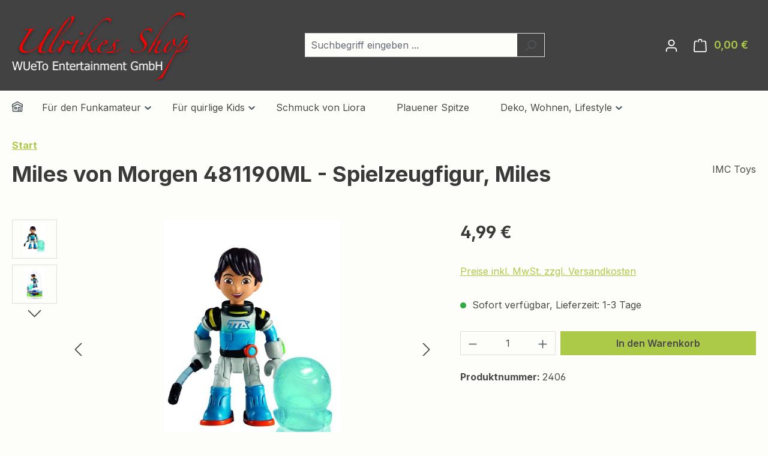

--- FILE ---
content_type: text/html; charset=UTF-8
request_url: https://cdkauf-online.de/start/133/miles-von-morgen-481190ml-spielzeugfigur-miles
body_size: 18003
content:
<!DOCTYPE html><html lang="de-DE" itemscope="itemscope" itemtype="https://schema.org/WebPage"><head><meta charset="utf-8"><meta name="viewport" content="width=device-width, initial-scale=1, shrink-to-fit=no"><meta name="author" content=""><meta name="robots" content="index,follow"><meta name="revisit-after" content="15 days"><meta name="keywords" content="spielen, Miles, von Tomorrow, Merc, Spielfigur, sammeln, Phoebe, Leo, Prinz Rygan, Loretta, Blodger, Fiesbert, Goon, Watson"><meta name="description" content="Endloser, plasmatastischer Spielspaß mit der Miles Deluxe Figur!"><meta property="og:type" content="product"><meta property="og:site_name" content="Ulrikes Shop"><meta property="og:url" content="https://cdkauf-online.de/Start/133/Miles-von-Morgen-481190ML-Spielzeugfigur-Miles"><meta property="og:title" content="Miles von Morgen 481190ML - Spielzeugfigur, Miles"><meta property="og:description" content="Endloser, plasmatastischer Spielspaß mit der Miles Deluxe Figur!"><meta property="og:image" content="https://cdkauf-online.de/media/70/b1/df/1703946688/temp1517.jpg?ts=1703946688"><meta property="product:brand" content="IMC Toys"><meta property="product:price:amount" content="4.99"><meta property="product:price:currency" content="EUR"><meta property="product:product_link" content="https://cdkauf-online.de/Start/133/Miles-von-Morgen-481190ML-Spielzeugfigur-Miles"><meta name="twitter:card" content="product"><meta name="twitter:site" content="Ulrikes Shop"><meta name="twitter:title" content="Miles von Morgen 481190ML - Spielzeugfigur, Miles"><meta name="twitter:description" content="Endloser, plasmatastischer Spielspaß mit der Miles Deluxe Figur!"><meta name="twitter:image" content="https://cdkauf-online.de/media/70/b1/df/1703946688/temp1517.jpg?ts=1703946688"><meta itemprop="copyrightHolder" content="Ulrikes Shop"><meta itemprop="copyrightYear" content=""><meta itemprop="isFamilyFriendly" content="false"><meta itemprop="image" content="https://cdkauf-online.de/media/36/47/52/1703948741/logo_ulrike_2024.png?ts=1703948741"><meta name="theme-color" content="#fdfefa"><link rel="icon" href="https://cdkauf-online.de/media/c2/d3/1e/1703946674/favi6.png?ts=1703946674"><link rel="apple-touch-icon" href="https://cdkauf-online.de/media/23/c2/77/1703946674/favi4.png?ts=1703946674"><link rel="canonical" href="https://cdkauf-online.de/Start/133/Miles-von-Morgen-481190ML-Spielzeugfigur-Miles"><title itemprop="name"> Miles von Morgen 481190ML - Spielzeugfigur, Miles </title><link rel="stylesheet" href="https://cdkauf-online.de/theme/3e6cb78629584199011965d9ff912f99/css/all.css?1765920233"> <script>window.features=JSON.parse('\u007B\u0022V6_5_0_0\u0022\u003Atrue,\u0022v6.5.0.0\u0022\u003Atrue,\u0022V6_6_0_0\u0022\u003Atrue,\u0022v6.6.0.0\u0022\u003Atrue,\u0022V6_7_0_0\u0022\u003Atrue,\u0022v6.7.0.0\u0022\u003Atrue,\u0022V6_8_0_0\u0022\u003Afalse,\u0022v6.8.0.0\u0022\u003Afalse,\u0022DISABLE_VUE_COMPAT\u0022\u003Atrue,\u0022disable.vue.compat\u0022\u003Atrue,\u0022ACCESSIBILITY_TWEAKS\u0022\u003Atrue,\u0022accessibility.tweaks\u0022\u003Atrue,\u0022TELEMETRY_METRICS\u0022\u003Afalse,\u0022telemetry.metrics\u0022\u003Afalse,\u0022FLOW_EXECUTION_AFTER_BUSINESS_PROCESS\u0022\u003Afalse,\u0022flow.execution.after.business.process\u0022\u003Afalse,\u0022PERFORMANCE_TWEAKS\u0022\u003Afalse,\u0022performance.tweaks\u0022\u003Afalse,\u0022CACHE_CONTEXT_HASH_RULES_OPTIMIZATION\u0022\u003Afalse,\u0022cache.context.hash.rules.optimization\u0022\u003Afalse,\u0022CACHE_REWORK\u0022\u003Afalse,\u0022cache.rework\u0022\u003Afalse,\u0022DEFERRED_CART_ERRORS\u0022\u003Afalse,\u0022deferred.cart.errors\u0022\u003Afalse,\u0022PRODUCT_ANALYTICS\u0022\u003Afalse,\u0022product.analytics\u0022\u003Afalse,\u0022REPEATED_PAYMENT_FINALIZE\u0022\u003Afalse,\u0022repeated.payment.finalize\u0022\u003Afalse,\u0022METEOR_TEXT_EDITOR\u0022\u003Afalse,\u0022meteor.text.editor\u0022\u003Afalse\u007D');window.shopwareAnalytics={trackingId:'',merchantConsent:true,debug:false,storefrontController:'Product',storefrontAction:'index',storefrontRoute:'frontend.detail.page',storefrontCmsPageType:'product_detail',};window.googleReCaptchaV3Active=true;window.useDefaultCookieConsent=true;window.activeNavigationId='018cbb12ba9a7121bf7b33448954ef70';window.activeRoute='frontend.detail.page';window.activeRouteParameters='\u007B\u0022_httpCache\u0022\u003Atrue,\u0022productId\u0022\u003A\u0022018cbb12cacc71cf98b8c4e9d2a7e018\u0022\u007D';window.router={'frontend.cart.offcanvas':'/checkout/offcanvas','frontend.cookie.offcanvas':'/cookie/offcanvas','frontend.cookie.groups':'/cookie/groups','frontend.checkout.finish.page':'/checkout/finish','frontend.checkout.info':'/widgets/checkout/info','frontend.menu.offcanvas':'/widgets/menu/offcanvas','frontend.cms.page':'/widgets/cms','frontend.cms.navigation.page':'/widgets/cms/navigation','frontend.country.country-data':'/country/country-state-data','frontend.app-system.generate-token':'/app-system/Placeholder/generate-token','frontend.gateway.context':'/gateway/context','frontend.cookie.consent.offcanvas':'/cookie/consent-offcanvas','frontend.account.login.page':'/account/login',};window.salesChannelId='018cbb12bf9a735ca9827b8d6406969a';window.router['frontend.shopware_analytics.customer.data']='/storefront/script/shopware-analytics-customer';window.breakpoints=JSON.parse('\u007B\u0022xs\u0022\u003A0,\u0022sm\u0022\u003A576,\u0022md\u0022\u003A768,\u0022lg\u0022\u003A992,\u0022xl\u0022\u003A1200,\u0022xxl\u0022\u003A1400\u007D');window.validationMessages=JSON.parse('\u007B\u0022required\u0022\u003A\u0022Die\u0020Eingabe\u0020darf\u0020nicht\u0020leer\u0020sein.\u0022,\u0022email\u0022\u003A\u0022Ung\\u00fcltige\u0020E\u002DMail\u002DAdresse.\u0020Die\u0020E\u002DMail\u0020ben\\u00f6tigt\u0020das\u0020Format\u0020\\\u0022nutzer\u0040beispiel.de\\\u0022.\u0022,\u0022confirmation\u0022\u003A\u0022Ihre\u0020Eingaben\u0020sind\u0020nicht\u0020identisch.\u0022,\u0022minLength\u0022\u003A\u0022Die\u0020Eingabe\u0020ist\u0020zu\u0020kurz.\u0022,\u0022grecaptcha\u0022\u003A\u0022Bitte\u0020akzeptieren\u0020Sie\u0020die\u0020technisch\u0020erforderlichen\u0020Cookies,\u0020um\u0020die\u0020reCAPTCHA\u002D\\u00dcberpr\\u00fcfung\u0020zu\u0020erm\\u00f6glichen.\u0022\u007D');window.themeJsPublicPath='https://cdkauf-online.de/theme/3e6cb78629584199011965d9ff912f99/js/';</script> <script id="recaptcha-script" data-src='https://www.google.com/recaptcha/api.js?render=6LdjB1MpAAAAADUKuBEv0n2RC27iV7ZZX_wwOfWf' defer></script><script src="https://cdkauf-online.de/theme/3e6cb78629584199011965d9ff912f99/js/storefront/storefront.js?1765920233" defer></script><script src="https://cdkauf-online.de/theme/3e6cb78629584199011965d9ff912f99/js/tmms-drop-down-menu/tmms-drop-down-menu.js?1765920233" defer></script><script src="https://cdkauf-online.de/theme/3e6cb78629584199011965d9ff912f99/js/swag-pay-pal/swag-pay-pal.js?1765920233" defer></script><script src="https://cdkauf-online.de/theme/3e6cb78629584199011965d9ff912f99/js/swag-analytics/swag-analytics.js?1765920233" defer></script><script src="https://cdkauf-online.de/theme/3e6cb78629584199011965d9ff912f99/js/tom-2025/tom-2025.js?1765920233" defer></script></head><body class="is-ctl-product is-act-index is-active-route-frontend-detail-page"><div id="page-top" class="skip-to-content bg-primary-subtle text-primary-emphasis overflow-hidden" tabindex="-1"><div class="container skip-to-content-container d-flex justify-content-center visually-hidden-focusable"><a href="#content-main" class="skip-to-content-link d-inline-flex text-decoration-underline m-1 p-2 fw-bold gap-2"> Zum Hauptinhalt springen </a><a href="#header-main-search-input" class="skip-to-content-link d-inline-flex text-decoration-underline m-1 p-2 fw-bold gap-2 d-none d-sm-block"> Zur Suche springen </a><a href="#main-navigation-menu" class="skip-to-content-link d-inline-flex text-decoration-underline m-1 p-2 fw-bold gap-2 d-none d-lg-block"> Zur Hauptnavigation springen </a></div></div><noscript class="noscript-main"><div role="alert" aria-live="polite" class="alert alert-info d-flex align-items-center"> <span class="icon icon-info" aria-hidden="true"><svg xmlns="http://www.w3.org/2000/svg" xmlns:xlink="http://www.w3.org/1999/xlink" width="24" height="24" viewBox="0 0 24 24"><defs><path d="M12 7c.5523 0 1 .4477 1 1s-.4477 1-1 1-1-.4477-1-1 .4477-1 1-1zm1 9c0 .5523-.4477 1-1 1s-1-.4477-1-1v-5c0-.5523.4477-1 1-1s1 .4477 1 1v5zm11-4c0 6.6274-5.3726 12-12 12S0 18.6274 0 12 5.3726 0 12 0s12 5.3726 12 12zM12 2C6.4772 2 2 6.4772 2 12s4.4772 10 10 10 10-4.4772 10-10S17.5228 2 12 2z" id="icons-default-info" /></defs><use xlink:href="#icons-default-info" fill="#758CA3" fill-rule="evenodd" /></svg></span> <div class="alert-content-container"> Um unseren Shop in vollem Umfang nutzen zu können, empfehlen wir Ihnen Javascript in Ihrem Browser zu aktivieren. </div></div></noscript><header class="header-main"><div class="container"><div class="top-bar d-none d-lg-block"></div><div class="row align-items-center header-row"><div class="col-12 col-lg-auto header-logo-col pb-sm-2 my-3 m-lg-0"><div class="header-logo-main text-center"><a class="header-logo-main-link" href="/" title="Zur Startseite gehen"><picture class="header-logo-picture d-block m-auto"><img src="https://cdkauf-online.de/media/36/47/52/1703948741/logo_ulrike_2024.png?ts=1703948741" alt="Zur Startseite gehen" class="img-fluid header-logo-main-img"></picture></a></div></div><div class="col-12 order-2 col-sm order-sm-1 header-search-col"><div class="row"><div class="col-sm-auto d-none d-sm-block d-lg-none"><div class="nav-main-toggle"> <button class="btn nav-main-toggle-btn header-actions-btn" type="button" data-off-canvas-menu="true" aria-label="Menü"> <span class="icon icon-stack" aria-hidden="true"><svg xmlns="http://www.w3.org/2000/svg" xmlns:xlink="http://www.w3.org/1999/xlink" width="24" height="24" viewBox="0 0 24 24"><defs><path d="M3 13c-.5523 0-1-.4477-1-1s.4477-1 1-1h18c.5523 0 1 .4477 1 1s-.4477 1-1 1H3zm0-7c-.5523 0-1-.4477-1-1s.4477-1 1-1h18c.5523 0 1 .4477 1 1s-.4477 1-1 1H3zm0 14c-.5523 0-1-.4477-1-1s.4477-1 1-1h18c.5523 0 1 .4477 1 1s-.4477 1-1 1H3z" id="icons-default-stack" /></defs><use xlink:href="#icons-default-stack" fill="#758CA3" fill-rule="evenodd" /></svg></span> </button> </div></div><div class="col"><div class="collapse" id="searchCollapse"><div class="header-search my-2 m-sm-auto"><form action="/search" method="get" data-search-widget="true" data-search-widget-options="{&quot;searchWidgetMinChars&quot;:2}" data-url="/suggest?search=" class="header-search-form js-search-form"><div class="input-group"><input type="search" id="header-main-search-input" name="search" class="form-control header-search-input" autocomplete="off" autocapitalize="off" placeholder="Suchbegriff eingeben ..." aria-label="Suchbegriff eingeben ..." role="combobox" aria-autocomplete="list" aria-controls="search-suggest-listbox" aria-expanded="false" aria-describedby="search-suggest-result-info" value=""> <button type="submit" class="btn header-search-btn" aria-label="Suchen"> <span class="header-search-icon"> <span class="icon icon-search" aria-hidden="true"><svg xmlns="http://www.w3.org/2000/svg" xmlns:xlink="http://www.w3.org/1999/xlink" width="24" height="24" viewBox="0 0 24 24"><defs><path d="M10.0944 16.3199 4.707 21.707c-.3905.3905-1.0237.3905-1.4142 0-.3905-.3905-.3905-1.0237 0-1.4142L8.68 14.9056C7.6271 13.551 7 11.8487 7 10c0-4.4183 3.5817-8 8-8s8 3.5817 8 8-3.5817 8-8 8c-1.8487 0-3.551-.627-4.9056-1.6801zM15 16c3.3137 0 6-2.6863 6-6s-2.6863-6-6-6-6 2.6863-6 6 2.6863 6 6 6z" id="icons-default-search" /></defs><use xlink:href="#icons-default-search" fill="#758CA3" fill-rule="evenodd" /></svg></span> </span> </button> <button class="btn header-close-btn js-search-close-btn d-none" type="button" aria-label="Die Dropdown-Suche schließen"> <span class="header-close-icon"> <span class="icon icon-x" aria-hidden="true"><svg xmlns="http://www.w3.org/2000/svg" xmlns:xlink="http://www.w3.org/1999/xlink" width="24" height="24" viewBox="0 0 24 24"><defs><path d="m10.5858 12-7.293-7.2929c-.3904-.3905-.3904-1.0237 0-1.4142.3906-.3905 1.0238-.3905 1.4143 0L12 10.5858l7.2929-7.293c.3905-.3904 1.0237-.3904 1.4142 0 .3905.3906.3905 1.0238 0 1.4143L13.4142 12l7.293 7.2929c.3904.3905.3904 1.0237 0 1.4142-.3906.3905-1.0238.3905-1.4143 0L12 13.4142l-7.2929 7.293c-.3905.3904-1.0237.3904-1.4142 0-.3905-.3906-.3905-1.0238 0-1.4143L10.5858 12z" id="icons-default-x" /></defs><use xlink:href="#icons-default-x" fill="#758CA3" fill-rule="evenodd" /></svg></span> </span> </button> </div></form></div></div></div></div></div><div class="col-12 order-1 col-sm-auto order-sm-2 header-actions-col"><div class="row g-0"><div class="col d-sm-none"><div class="menu-button"> <button class="btn nav-main-toggle-btn header-actions-btn" type="button" data-off-canvas-menu="true" aria-label="Menü"> <span class="icon icon-stack" aria-hidden="true"><svg xmlns="http://www.w3.org/2000/svg" xmlns:xlink="http://www.w3.org/1999/xlink" width="24" height="24" viewBox="0 0 24 24"><use xlink:href="#icons-default-stack" fill="#758CA3" fill-rule="evenodd" /></svg></span> </button> </div></div><div class="col-auto d-sm-none"><div class="search-toggle"> <button class="btn header-actions-btn search-toggle-btn js-search-toggle-btn collapsed" type="button" data-bs-toggle="collapse" data-bs-target="#searchCollapse" aria-expanded="false" aria-controls="searchCollapse" aria-label="Suchen"> <span class="icon icon-search" aria-hidden="true"><svg xmlns="http://www.w3.org/2000/svg" xmlns:xlink="http://www.w3.org/1999/xlink" width="24" height="24" viewBox="0 0 24 24"><use xlink:href="#icons-default-search" fill="#758CA3" fill-rule="evenodd" /></svg></span> </button> </div></div><div class="col-auto"><div class="account-menu"><div class="dropdown"> <button class="btn account-menu-btn header-actions-btn" type="button" id="accountWidget" data-account-menu="true" data-bs-toggle="dropdown" aria-haspopup="true" aria-expanded="false" aria-label="Ihr Konto" title="Ihr Konto"> <span class="icon icon-avatar" aria-hidden="true"><svg xmlns="http://www.w3.org/2000/svg" xmlns:xlink="http://www.w3.org/1999/xlink" width="24" height="24" viewBox="0 0 24 24"><defs><path d="M12 3C9.7909 3 8 4.7909 8 7c0 2.2091 1.7909 4 4 4 2.2091 0 4-1.7909 4-4 0-2.2091-1.7909-4-4-4zm0-2c3.3137 0 6 2.6863 6 6s-2.6863 6-6 6-6-2.6863-6-6 2.6863-6 6-6zM4 22.099c0 .5523-.4477 1-1 1s-1-.4477-1-1V20c0-2.7614 2.2386-5 5-5h10.0007c2.7614 0 5 2.2386 5 5v2.099c0 .5523-.4477 1-1 1s-1-.4477-1-1V20c0-1.6569-1.3431-3-3-3H7c-1.6569 0-3 1.3431-3 3v2.099z" id="icons-default-avatar" /></defs><use xlink:href="#icons-default-avatar" fill="#758CA3" fill-rule="evenodd" /></svg></span> </button> <div class="dropdown-menu dropdown-menu-end account-menu-dropdown js-account-menu-dropdown" aria-labelledby="accountWidget"><div class="offcanvas-header"> <button class="btn btn-secondary offcanvas-close js-offcanvas-close"> <span class="icon icon-x icon-sm" aria-hidden="true"><svg xmlns="http://www.w3.org/2000/svg" xmlns:xlink="http://www.w3.org/1999/xlink" width="24" height="24" viewBox="0 0 24 24"><use xlink:href="#icons-default-x" fill="#758CA3" fill-rule="evenodd" /></svg></span> Menü schließen </button> </div><div class="offcanvas-body"><div class="account-menu"><div class="dropdown-header account-menu-header"> Ihr Konto </div><div class="account-menu-login"><a href="/account/login" title="Anmelden" class="btn btn-primary account-menu-login-button"> Anmelden </a><div class="account-menu-register"> oder <a href="/account/login" title="Registrieren"> registrieren </a></div></div><div class="account-menu-links"><div class="header-account-menu"><div class="card account-menu-inner"><nav class="list-group list-group-flush account-aside-list-group"><a href="/account" title="Übersicht" class="list-group-item list-group-item-action account-aside-item"> Übersicht </a><a href="/account/profile" title="Persönliches Profil" class="list-group-item list-group-item-action account-aside-item"> Persönliches Profil </a><a href="/account/address" title="Adressen" class="list-group-item list-group-item-action account-aside-item"> Adressen </a><a href="/account/order" title="Bestellungen" class="list-group-item list-group-item-action account-aside-item"> Bestellungen </a></nav></div></div></div></div></div></div></div></div></div><div class="col-auto"><div class="header-cart" data-off-canvas-cart="true"><a class="btn header-cart-btn header-actions-btn" href="/checkout/cart" data-cart-widget="true" title="Warenkorb" aria-labelledby="cart-widget-aria-label" aria-haspopup="true"> <span class="header-cart-icon"> <span class="icon icon-bag" aria-hidden="true"><svg xmlns="http://www.w3.org/2000/svg" xmlns:xlink="http://www.w3.org/1999/xlink" width="24" height="24" viewBox="0 0 24 24"><defs><path d="M5.892 3c.5523 0 1 .4477 1 1s-.4477 1-1 1H3.7895a1 1 0 0 0-.9986.9475l-.7895 15c-.029.5515.3946 1.0221.9987 1.0525h17.8102c.5523 0 1-.4477.9986-1.0525l-.7895-15A1 1 0 0 0 20.0208 5H17.892c-.5523 0-1-.4477-1-1s.4477-1 1-1h2.1288c1.5956 0 2.912 1.249 2.9959 2.8423l.7894 15c.0035.0788.0035.0788.0042.1577 0 1.6569-1.3432 3-3 3H3c-.079-.0007-.079-.0007-.1577-.0041-1.6546-.0871-2.9253-1.499-2.8382-3.1536l.7895-15C.8775 4.249 2.1939 3 3.7895 3H5.892zm4 2c0 .5523-.4477 1-1 1s-1-.4477-1-1V3c0-1.6569 1.3432-3 3-3h2c1.6569 0 3 1.3431 3 3v2c0 .5523-.4477 1-1 1s-1-.4477-1-1V3c0-.5523-.4477-1-1-1h-2c-.5523 0-1 .4477-1 1v2z" id="icons-default-bag" /></defs><use xlink:href="#icons-default-bag" fill="#758CA3" fill-rule="evenodd" /></svg></span> </span> <span class="header-cart-total d-none d-sm-inline-block ms-sm-2"> 0,00 € </span> <span class="visually-hidden" id="cart-widget-aria-label"> Warenkorb enthält 0 Positionen. Der Gesamtwert beträgt 0,00 €. </span> </a></div></div></div></div></div></div></header><div class="nav-main"><div class="container"><div class="navbar-wrapper navbar-wrapper-dropdown has-dropdownmenu" data-tmms-dropdown-menu-sticky-effect="true" data-tmms-dropdown-menu-sticky-effect-plugin-options='{ "positionDropdownMenuStickyEffectIsActive": "200", "notActiveViewportsDropdownMenuStickyEffectIsActiveString": "&#039;XS&#039;, &#039;SM&#039;, &#039;MD&#039;", "dropdownMenuMultiLineOpenLastChildToLeft": "1", "dropdownMenuNumberMainNavigationMenuItemsOpenToLeft": "1", "dropdownMenuMinimumNumberMainNavigationMenuItemsOpenToLeft": "3" }'><nav class="navbar navbar-expand-lg main-navigation-menu" id="main-navigation-menu" itemscope="itemscope" itemtype="https://schema.org/SiteNavigationElement" data-navbar="true" data-navbar-options="{&quot;pathIdList&quot;:[&quot;018cbb12ba9b72f0aeaedab4d015d3d5&quot;]}" aria-label="Hauptnavigation"><div class="collapse navbar-collapse" id="main_nav"><ul class="navbar-nav main-navigation-menu-list flex-wrap"><li class="nav-item nav-item-018cbb12ba9871fa816420e2c1d9c4f5"><a class="nav-link main-navigation-link home-link root nav-item-018cbb12ba9871fa816420e2c1d9c4f5-link" href="/" itemprop="url" title="Home"><div class="main-navigation-link-text"> <span class="icon-home-container"><span class="icon icon-home" aria-hidden="true"><svg xmlns="http://www.w3.org/2000/svg" xmlns:xlink="http://www.w3.org/1999/xlink" width="24" height="24" viewBox="0 0 24 24"><defs><path d="M13 21v-7c0-1.1046.8954-2 2-2h2c1.1046 0 2 .8954 2 2v7h2.0499v-8.9246L12 7.139l-9 4.909V21h10zm10.0499-8v8c0 1.1046-.8955 2-2 2H3c-1.1046 0-2-.8954-2-2v-7.9986C.4771 13.0008 0 12.5817 0 12V7a1 1 0 0 1 .5211-.8779l11-6a1 1 0 0 1 .9578 0l11 6A1 1 0 0 1 24 7v5c0 .5631-.4472.974-.9501 1zM2 10.3156l9.5211-5.1934a1 1 0 0 1 .9578 0L22 10.3155V7.5936L12 2.1391 2 7.5936v2.7219zM15 14v7h2v-7h-2zm-8-2h2c1.1046 0 2 .8954 2 2v2c0 1.1046-.8954 2-2 2H7c-1.1046 0-2-.8954-2-2v-2c0-1.1046.8954-2 2-2zm0 2v2h2v-2H7z" id="icons-default-home" /></defs><use xlink:href="#icons-default-home" fill="#758CA3" fill-rule="evenodd" /></svg></span></span> <span class="d-none" itemprop="name">Home</span> </div></a></li><li class="nav-item nav-item-018cbb12ba9b72f0aeaedab4d015d3d5 root dropdown has-children"> <span class="nav-item-link-container nav-item-018cbb12ba9b72f0aeaedab4d015d3d5-link-container root p-2 dropdown has-children"><a class="nav-link nav-item-018cbb12ba9b72f0aeaedab4d015d3d5-link root main-navigation-link p-2 has-children" href="https://cdkauf-online.de/Fuer-den-Funkamateur/" itemprop="url" title="Für den Funkamateur"> <span class="main-navigation-link-text"> <span class="main-navigation-link-text-inner" itemprop="name"> Für den Funkamateur <span class="icon icon-arrow-medium-down icon-xs" aria-hidden="true"><svg xmlns="http://www.w3.org/2000/svg" xmlns:xlink="http://www.w3.org/1999/xlink" width="16" height="16" viewBox="0 0 16 16"><defs><path id="icons-solid-arrow-medium-down" d="M4.7071 6.2929c-.3905-.3905-1.0237-.3905-1.4142 0-.3905.3905-.3905 1.0237 0 1.4142l4 4c.3905.3905 1.0237.3905 1.4142 0l4-4c.3905-.3905.3905-1.0237 0-1.4142-.3905-.3905-1.0237-.3905-1.4142 0L8 9.5858l-3.2929-3.293z" /></defs><use xlink:href="#icons-solid-arrow-medium-down" fill="#758CA3" fill-rule="evenodd" /></svg></span> </span> </span> </a><div class="dropdown-menu dropdown-menu-level-0 dropdown-menu-right"><div class="nav-item nav-item-018cbb12baa172ed8021753508133c74"><div class="nav-link nav-item-018cbb12baa172ed8021753508133c74-link main-navigation-link has-no-children dropend"><div class="nav-item nav-item-018cbb12baa172ed8021753508133c74"><a class="nav-link nav-item-018cbb12baa172ed8021753508133c74-link main-navigation-link p-2 nav-item-018cbb12baa172ed8021753508133c74 has-no-children" href="https://cdkauf-online.de/Fuer-den-Funkamateur/Es-hail-2-OSCAR-100-QO-100/" itemprop="url" title="Es’hail-2 / OSCAR-100 / QO-100"> <span class="main-navigation-link-text"> <span class="main-navigation-link-text-inner" itemprop="name"> Es’hail-2 / OSCAR-100 / QO-100 </span> </span> </a></div></div></div><div class="nav-item nav-item-018cbb12baa172ed802175350b08ca3b"><div class="nav-link nav-item-018cbb12baa172ed802175350b08ca3b-link main-navigation-link has-no-children dropend"><div class="nav-item nav-item-018cbb12baa172ed802175350b08ca3b"><a class="nav-link nav-item-018cbb12baa172ed802175350b08ca3b-link main-navigation-link p-2 nav-item-018cbb12baa172ed802175350b08ca3b has-no-children" href="https://cdkauf-online.de/Fuer-den-Funkamateur/Drahtantennen-und-Zubehoer/" itemprop="url" title="Drahtantennen und Zubehör"> <span class="main-navigation-link-text"> <span class="main-navigation-link-text-inner" itemprop="name"> Drahtantennen und Zubehör </span> </span> </a></div></div></div></div></span> </li><li class="nav-item nav-item-018cbb12ba9a7121bf7b33448d8bf0bb root dropdown has-children"> <span class="nav-item-link-container nav-item-018cbb12ba9a7121bf7b33448d8bf0bb-link-container root p-2 dropdown has-children"><a class="nav-link nav-item-018cbb12ba9a7121bf7b33448d8bf0bb-link root main-navigation-link p-2 has-children" href="https://cdkauf-online.de/Fuer-quirlige-Kids/" itemprop="url" title="Für quirlige Kids"> <span class="main-navigation-link-text"> <span class="main-navigation-link-text-inner" itemprop="name"> Für quirlige Kids <span class="icon icon-arrow-medium-down icon-xs" aria-hidden="true"><svg xmlns="http://www.w3.org/2000/svg" xmlns:xlink="http://www.w3.org/1999/xlink" width="16" height="16" viewBox="0 0 16 16"><use xlink:href="#icons-solid-arrow-medium-down" fill="#758CA3" fill-rule="evenodd" /></svg></span> </span> </span> </a><div class="dropdown-menu dropdown-menu-level-0 dropdown-menu-right"><div class="nav-item nav-item-018cbb12ba9b72f0aeaedab4d56ea790"><div class="nav-link nav-item-018cbb12ba9b72f0aeaedab4d56ea790-link main-navigation-link has-no-children dropend"><div class="nav-item nav-item-018cbb12ba9b72f0aeaedab4d56ea790"><a class="nav-link nav-item-018cbb12ba9b72f0aeaedab4d56ea790-link main-navigation-link p-2 nav-item-018cbb12ba9b72f0aeaedab4d56ea790 has-no-children" href="https://cdkauf-online.de/Fuer-quirlige-Kids/Konstruktion/" itemprop="url" title="Konstruktion"> <span class="main-navigation-link-text"> <span class="main-navigation-link-text-inner" itemprop="name"> Konstruktion </span> </span> </a></div></div></div><div class="nav-item nav-item-018cbb12ba9c725b9e26cd368fb17f40"><div class="nav-link nav-item-018cbb12ba9c725b9e26cd368fb17f40-link main-navigation-link has-no-children dropend"><div class="nav-item nav-item-018cbb12ba9c725b9e26cd368fb17f40"><a class="nav-link nav-item-018cbb12ba9c725b9e26cd368fb17f40-link main-navigation-link p-2 nav-item-018cbb12ba9c725b9e26cd368fb17f40 has-no-children" href="https://cdkauf-online.de/Fuer-quirlige-Kids/Outdoor/" itemprop="url" title="Outdoor"> <span class="main-navigation-link-text"> <span class="main-navigation-link-text-inner" itemprop="name"> Outdoor </span> </span> </a></div></div></div><div class="nav-item nav-item-018cbb12ba9c725b9e26cd3692ddae9a"><div class="nav-link nav-item-018cbb12ba9c725b9e26cd3692ddae9a-link main-navigation-link has-no-children dropend"><div class="nav-item nav-item-018cbb12ba9c725b9e26cd3692ddae9a"><a class="nav-link nav-item-018cbb12ba9c725b9e26cd3692ddae9a-link main-navigation-link p-2 nav-item-018cbb12ba9c725b9e26cd3692ddae9a has-no-children" href="https://cdkauf-online.de/Fuer-quirlige-Kids/Jungen/" itemprop="url" title="Jungen"> <span class="main-navigation-link-text"> <span class="main-navigation-link-text-inner" itemprop="name"> Jungen </span> </span> </a></div></div></div><div class="nav-item nav-item-018cbb12ba9c725b9e26cd3698644cfd"><div class="nav-link nav-item-018cbb12ba9c725b9e26cd3698644cfd-link main-navigation-link has-no-children dropend"><div class="nav-item nav-item-018cbb12ba9c725b9e26cd3698644cfd"><a class="nav-link nav-item-018cbb12ba9c725b9e26cd3698644cfd-link main-navigation-link p-2 nav-item-018cbb12ba9c725b9e26cd3698644cfd has-no-children" href="https://cdkauf-online.de/Fuer-quirlige-Kids/Maedchen/" itemprop="url" title="Mädchen"> <span class="main-navigation-link-text"> <span class="main-navigation-link-text-inner" itemprop="name"> Mädchen </span> </span> </a></div></div></div><div class="nav-item nav-item-018cbb12ba9d70b6b1b43cba9083c528"><div class="nav-link nav-item-018cbb12ba9d70b6b1b43cba9083c528-link main-navigation-link has-no-children dropend"><div class="nav-item nav-item-018cbb12ba9d70b6b1b43cba9083c528"><a class="nav-link nav-item-018cbb12ba9d70b6b1b43cba9083c528-link main-navigation-link p-2 nav-item-018cbb12ba9d70b6b1b43cba9083c528 has-no-children" href="https://cdkauf-online.de/Fuer-quirlige-Kids/Babys/" itemprop="url" title="Babys"> <span class="main-navigation-link-text"> <span class="main-navigation-link-text-inner" itemprop="name"> Babys </span> </span> </a></div></div></div><div class="nav-item nav-item-018cbb12ba9d70b6b1b43cba944c7a6f"><div class="nav-link nav-item-018cbb12ba9d70b6b1b43cba944c7a6f-link main-navigation-link has-no-children dropend"><div class="nav-item nav-item-018cbb12ba9d70b6b1b43cba944c7a6f"><a class="nav-link nav-item-018cbb12ba9d70b6b1b43cba944c7a6f-link main-navigation-link p-2 nav-item-018cbb12ba9d70b6b1b43cba944c7a6f has-no-children" href="https://cdkauf-online.de/Fuer-quirlige-Kids/Kindergarten/" itemprop="url" title="Kindergarten"> <span class="main-navigation-link-text"> <span class="main-navigation-link-text-inner" itemprop="name"> Kindergarten </span> </span> </a></div></div></div><div class="nav-item nav-item-018cbb12ba9d70b6b1b43cba9956190f"><div class="nav-link nav-item-018cbb12ba9d70b6b1b43cba9956190f-link main-navigation-link has-no-children dropend"><div class="nav-item nav-item-018cbb12ba9d70b6b1b43cba9956190f"><a class="nav-link nav-item-018cbb12ba9d70b6b1b43cba9956190f-link main-navigation-link p-2 nav-item-018cbb12ba9d70b6b1b43cba9956190f has-no-children" href="https://cdkauf-online.de/Fuer-quirlige-Kids/Kinderparty/" itemprop="url" title="Kinderparty"> <span class="main-navigation-link-text"> <span class="main-navigation-link-text-inner" itemprop="name"> Kinderparty </span> </span> </a></div></div></div><div class="nav-item nav-item-018cbb12ba9e728d8d541040ff20831f"><div class="nav-link nav-item-018cbb12ba9e728d8d541040ff20831f-link main-navigation-link has-no-children dropend"><div class="nav-item nav-item-018cbb12ba9e728d8d541040ff20831f"><a class="nav-link nav-item-018cbb12ba9e728d8d541040ff20831f-link main-navigation-link p-2 nav-item-018cbb12ba9e728d8d541040ff20831f has-no-children" href="https://cdkauf-online.de/Fuer-quirlige-Kids/Puzzle/" itemprop="url" title="Puzzle"> <span class="main-navigation-link-text"> <span class="main-navigation-link-text-inner" itemprop="name"> Puzzle </span> </span> </a></div></div></div></div></span> </li><li class="nav-item nav-item-018cbb12ba9a7121bf7b334491800b14 root has-no-children"> <span class="nav-item-link-container nav-item-018cbb12ba9a7121bf7b334491800b14-link-container root p-2 has-no-children"><a class="nav-link nav-item-018cbb12ba9a7121bf7b334491800b14-link root main-navigation-link p-2 has-no-children" href="https://cdkauf-online.de/Schmuck-von-Liora/" itemprop="url" title="Schmuck von Liora"> <span class="main-navigation-link-text"> <span class="main-navigation-link-text-inner" itemprop="name"> Schmuck von Liora </span> </span> </a></span> </li><li class="nav-item nav-item-018eeb9e841c7014987a273c37c2754b root has-no-children"> <span class="nav-item-link-container nav-item-018eeb9e841c7014987a273c37c2754b-link-container root p-2 has-no-children"><a class="nav-link nav-item-018eeb9e841c7014987a273c37c2754b-link root main-navigation-link p-2 has-no-children" href="https://cdkauf-online.de/Plauener-Spitze/" itemprop="url" title="Plauener Spitze"> <span class="main-navigation-link-text"> <span class="main-navigation-link-text-inner" itemprop="name"> Plauener Spitze </span> </span> </a></span> </li><li class="nav-item nav-item-018cbb12ba9b72f0aeaedab4ccbb905c root dropdown has-children"> <span class="nav-item-link-container nav-item-018cbb12ba9b72f0aeaedab4ccbb905c-link-container root p-2 dropdown has-children"><a class="nav-link nav-item-018cbb12ba9b72f0aeaedab4ccbb905c-link root main-navigation-link p-2 has-children" href="https://cdkauf-online.de/Deko-Wohnen-Lifestyle/" itemprop="url" title="Deko, Wohnen, Lifestyle"> <span class="main-navigation-link-text"> <span class="main-navigation-link-text-inner" itemprop="name"> Deko, Wohnen, Lifestyle <span class="icon icon-arrow-medium-down icon-xs" aria-hidden="true"><svg xmlns="http://www.w3.org/2000/svg" xmlns:xlink="http://www.w3.org/1999/xlink" width="16" height="16" viewBox="0 0 16 16"><use xlink:href="#icons-solid-arrow-medium-down" fill="#758CA3" fill-rule="evenodd" /></svg></span> </span> </span> </a><div class="dropdown-menu dropdown-menu-level-0 dropdown-menu-right"><div class="nav-item nav-item-018cbb12ba9e728d8d54104104142d3c"><div class="nav-link nav-item-018cbb12ba9e728d8d54104104142d3c-link main-navigation-link has-no-children dropend"><div class="nav-item nav-item-018cbb12ba9e728d8d54104104142d3c"><a class="nav-link nav-item-018cbb12ba9e728d8d54104104142d3c-link main-navigation-link p-2 nav-item-018cbb12ba9e728d8d54104104142d3c has-no-children" href="https://cdkauf-online.de/Deko-Wohnen-Lifestyle/Fuer-den-Hund/" itemprop="url" title="Für den Hund"> <span class="main-navigation-link-text"> <span class="main-navigation-link-text-inner" itemprop="name"> Für den Hund </span> </span> </a></div></div></div><div class="nav-item nav-item-018cbb12ba9e728d8d5410410838d64e"><div class="nav-link nav-item-018cbb12ba9e728d8d5410410838d64e-link main-navigation-link has-no-children dropend"><div class="nav-item nav-item-018cbb12ba9e728d8d5410410838d64e"><a class="nav-link nav-item-018cbb12ba9e728d8d5410410838d64e-link main-navigation-link p-2 nav-item-018cbb12ba9e728d8d5410410838d64e has-no-children" href="https://cdkauf-online.de/Deko-Wohnen-Lifestyle/Dekoartikel/" itemprop="url" title="Dekoartikel"> <span class="main-navigation-link-text"> <span class="main-navigation-link-text-inner" itemprop="name"> Dekoartikel </span> </span> </a></div></div></div><div class="nav-item nav-item-018cbb12ba9f716b9637ea9565d8370a"><div class="nav-link nav-item-018cbb12ba9f716b9637ea9565d8370a-link main-navigation-link has-no-children dropend"><div class="nav-item nav-item-018cbb12ba9f716b9637ea9565d8370a"><a class="nav-link nav-item-018cbb12ba9f716b9637ea9565d8370a-link main-navigation-link p-2 nav-item-018cbb12ba9f716b9637ea9565d8370a has-no-children" href="https://cdkauf-online.de/Deko-Wohnen-Lifestyle/Buecher-und-Medien/" itemprop="url" title="Bücher und Medien"> <span class="main-navigation-link-text"> <span class="main-navigation-link-text-inner" itemprop="name"> Bücher und Medien </span> </span> </a></div></div></div><div class="nav-item nav-item-018cbb12ba9f716b9637ea956ad39d40"><div class="nav-link nav-item-018cbb12ba9f716b9637ea956ad39d40-link main-navigation-link has-no-children dropend"><div class="nav-item nav-item-018cbb12ba9f716b9637ea956ad39d40"><a class="nav-link nav-item-018cbb12ba9f716b9637ea956ad39d40-link main-navigation-link p-2 nav-item-018cbb12ba9f716b9637ea956ad39d40 has-no-children" href="https://cdkauf-online.de/Deko-Wohnen-Lifestyle/Outdoor/" itemprop="url" title="Outdoor"> <span class="main-navigation-link-text"> <span class="main-navigation-link-text-inner" itemprop="name"> Outdoor </span> </span> </a></div></div></div><div class="nav-item nav-item-018cbb12ba9f716b9637ea95702c1391"><div class="nav-link nav-item-018cbb12ba9f716b9637ea95702c1391-link main-navigation-link has-no-children dropend"><div class="nav-item nav-item-018cbb12ba9f716b9637ea95702c1391"><a class="nav-link nav-item-018cbb12ba9f716b9637ea95702c1391-link main-navigation-link p-2 nav-item-018cbb12ba9f716b9637ea95702c1391 has-no-children" href="https://cdkauf-online.de/Deko-Wohnen-Lifestyle/Technik/" itemprop="url" title="Technik"> <span class="main-navigation-link-text"> <span class="main-navigation-link-text-inner" itemprop="name"> Technik </span> </span> </a></div></div></div><div class="nav-item nav-item-018cbb12baa0723f81b4a259343d5241"><div class="nav-link nav-item-018cbb12baa0723f81b4a259343d5241-link main-navigation-link has-no-children dropend"><div class="nav-item nav-item-018cbb12baa0723f81b4a259343d5241"><a class="nav-link nav-item-018cbb12baa0723f81b4a259343d5241-link main-navigation-link p-2 nav-item-018cbb12baa0723f81b4a259343d5241 has-no-children" href="https://cdkauf-online.de/Deko-Wohnen-Lifestyle/Kochen-und-Backen/" itemprop="url" title="Kochen und Backen"> <span class="main-navigation-link-text"> <span class="main-navigation-link-text-inner" itemprop="name"> Kochen und Backen </span> </span> </a></div></div></div><div class="nav-item nav-item-018cbb12baa0723f81b4a25938f2abb5"><div class="nav-link nav-item-018cbb12baa0723f81b4a25938f2abb5-link main-navigation-link has-no-children dropend"><div class="nav-item nav-item-018cbb12baa0723f81b4a25938f2abb5"><a class="nav-link nav-item-018cbb12baa0723f81b4a25938f2abb5-link main-navigation-link p-2 nav-item-018cbb12baa0723f81b4a25938f2abb5 has-no-children" href="https://cdkauf-online.de/Deko-Wohnen-Lifestyle/Ordnung-Aufbewahrung/" itemprop="url" title="Ordnung - Aufbewahrung"> <span class="main-navigation-link-text"> <span class="main-navigation-link-text-inner" itemprop="name"> Ordnung - Aufbewahrung </span> </span> </a></div></div></div><div class="nav-item nav-item-018cbb12baa0723f81b4a2593d1329aa"><div class="nav-link nav-item-018cbb12baa0723f81b4a2593d1329aa-link main-navigation-link has-no-children dropend"><div class="nav-item nav-item-018cbb12baa0723f81b4a2593d1329aa"><a class="nav-link nav-item-018cbb12baa0723f81b4a2593d1329aa-link main-navigation-link p-2 nav-item-018cbb12baa0723f81b4a2593d1329aa has-no-children" href="https://cdkauf-online.de/Deko-Wohnen-Lifestyle/Bettwaesche/" itemprop="url" title="Bettwäsche"> <span class="main-navigation-link-text"> <span class="main-navigation-link-text-inner" itemprop="name"> Bettwäsche </span> </span> </a></div></div></div></div></span> </li></ul></div></nav></div></div></div><div class="d-none js-navigation-offcanvas-initial-content"><div class="offcanvas-header"> <button class="btn btn-secondary offcanvas-close js-offcanvas-close"> <span class="icon icon-x icon-sm" aria-hidden="true"><svg xmlns="http://www.w3.org/2000/svg" xmlns:xlink="http://www.w3.org/1999/xlink" width="24" height="24" viewBox="0 0 24 24"><use xlink:href="#icons-default-x" fill="#758CA3" fill-rule="evenodd" /></svg></span> Menü schließen </button> </div><div class="offcanvas-body"><nav class="nav navigation-offcanvas-actions"></nav><div class="navigation-offcanvas-container"></div></div></div><main class="content-main" id="content-main"><div class="flashbags container"></div><div class="container-main"><div class="cms-breadcrumb container"><nav aria-label="breadcrumb"><ol class="breadcrumb" itemscope itemtype="https://schema.org/BreadcrumbList"><li class="breadcrumb-item" aria-current="page" itemprop="itemListElement" itemscope itemtype="https://schema.org/ListItem"><a href="https://cdkauf-online.de/Start/" class="breadcrumb-link is-active" title="Start" itemprop="item"><link itemprop="url" href="https://cdkauf-online.de/Start/"> <span class="breadcrumb-title" itemprop="name">Start</span> </a><meta itemprop="position" content="1"></li></ol></nav></div><div class="cms-page" itemscope itemtype="https://schema.org/Product"><div class="cms-sections"><div class="cms-section pos-0 cms-section-default" style=""><section class="cms-section-default boxed"><div class="cms-block pos-0 cms-block-product-heading position-relative"><div class="cms-block-container" style="padding: 0 0 20px 0;"><div class="cms-block-container-row row cms-row "><div class="col product-heading-name-container" data-cms-element-id="018cbb0680b17138b1e3cab17b1c1f16"><div class="cms-element-product-name"><h1 class="product-detail-name" itemprop="name"> Miles von Morgen 481190ML - Spielzeugfigur, Miles </h1></div></div><div class="col-md-auto product-heading-manufacturer-logo-container" data-cms-element-id="018cbb0680b17138b1e3cab17b68ff8e"><div class="cms-element-image cms-element-manufacturer-logo"><div class="cms-image-link product-detail-manufacturer-link"> IMC Toys </div></div></div></div></div></div><div class="cms-block pos-1 cms-block-gallery-buybox position-relative"><div class="cms-block-container" style="padding: 20px 0 0 0;"><div class="cms-block-container-row row cms-row "><div class="col-lg-7 product-detail-media" data-cms-element-id="018cbb0680b17138b1e3cab17b924729"><div class="cms-element-image-gallery"><a href="#content-after-target-018cbb0680af71d88ad932a229b299ac" class="skip-target visually-hidden-focusable overflow-hidden"> Bildergalerie überspringen </a><div class="row gallery-slider-row is-loading js-gallery-zoom-modal-container" data-magnifier="true" data-gallery-slider="true" data-gallery-slider-options='{&quot;slider&quot;:{&quot;navPosition&quot;:&quot;bottom&quot;,&quot;speed&quot;:500,&quot;gutter&quot;:0,&quot;controls&quot;:true,&quot;autoHeight&quot;:false,&quot;startIndex&quot;:1},&quot;thumbnailSlider&quot;:{&quot;items&quot;:5,&quot;slideBy&quot;:4,&quot;controls&quot;:true,&quot;startIndex&quot;:1,&quot;ariaLive&quot;:false,&quot;responsive&quot;:{&quot;xs&quot;:{&quot;enabled&quot;:false,&quot;controls&quot;:false},&quot;sm&quot;:{&quot;enabled&quot;:false,&quot;controls&quot;:false},&quot;md&quot;:{&quot;axis&quot;:&quot;vertical&quot;},&quot;lg&quot;:{&quot;axis&quot;:&quot;vertical&quot;},&quot;xl&quot;:{&quot;axis&quot;:&quot;vertical&quot;},&quot;xxl&quot;:{&quot;axis&quot;:&quot;vertical&quot;}}}}' role="region" aria-label="Bildergalerie mit 2 Elementen" tabindex="0"><div class="gallery-slider-col col order-1 order-md-2" data-zoom-modal="true"><div class="base-slider gallery-slider"><div class="gallery-slider-container" data-gallery-slider-container="true"><div class="gallery-slider-item-container"><div class="gallery-slider-item is-contain js-magnifier-container" style="min-height: 430px"><img src="https://cdkauf-online.de/media/70/b1/df/1703946688/temp1517.jpg?ts=1703946688" srcset="https://cdkauf-online.de/thumbnail/70/b1/df/1703946688/temp1517_240x240.jpg?ts=1703946775 240w, https://cdkauf-online.de/thumbnail/70/b1/df/1703946688/temp1517_120x120.jpg?ts=1703946775 120w, https://cdkauf-online.de/thumbnail/70/b1/df/1703946688/temp1517_600x600.jpg?ts=1703946775 600w, https://cdkauf-online.de/thumbnail/70/b1/df/1703946688/temp1517_1280x1280.jpg?ts=1703946775 1280w, https://cdkauf-online.de/thumbnail/70/b1/df/1703946688/temp1517_200x200.jpg?ts=1703946775 200w" sizes="(min-width: 1200px) 454px, (min-width: 992px) 400px, (min-width: 768px) 331px, (min-width: 576px) 767px, (min-width: 0px) 575px, 34vw" class="img-fluid gallery-slider-image magnifier-image js-magnifier-image" title="temp1517" alt="" data-full-image="https://cdkauf-online.de/media/70/b1/df/1703946688/temp1517.jpg?ts=1703946688" tabindex="0" data-object-fit="contain" itemprop="image primaryImageOfPage" loading="eager" /></div></div><div class="gallery-slider-item-container"><div class="gallery-slider-item is-contain js-magnifier-container" style="min-height: 430px"><img src="https://cdkauf-online.de/media/15/85/86/1703946693/temp1518.jpg?ts=1703946693" srcset="https://cdkauf-online.de/thumbnail/15/85/86/1703946693/temp1518_240x240.jpg?ts=1703946827 240w, https://cdkauf-online.de/thumbnail/15/85/86/1703946693/temp1518_120x120.jpg?ts=1703946827 120w, https://cdkauf-online.de/thumbnail/15/85/86/1703946693/temp1518_600x600.jpg?ts=1703946827 600w, https://cdkauf-online.de/thumbnail/15/85/86/1703946693/temp1518_1280x1280.jpg?ts=1703946827 1280w, https://cdkauf-online.de/thumbnail/15/85/86/1703946693/temp1518_200x200.jpg?ts=1703946827 200w" sizes="(min-width: 1200px) 454px, (min-width: 992px) 400px, (min-width: 768px) 331px, (min-width: 576px) 767px, (min-width: 0px) 575px, 34vw" class="img-fluid gallery-slider-image magnifier-image js-magnifier-image" title="temp1518" alt="" data-full-image="https://cdkauf-online.de/media/15/85/86/1703946693/temp1518.jpg?ts=1703946693" tabindex="0" data-object-fit="contain" itemprop="image" loading="eager" /></div></div></div><div class="gallery-slider-controls" data-gallery-slider-controls="true"> <button class="base-slider-controls-prev gallery-slider-controls-prev is-nav-prev-inside" aria-label="Vorheriges"> <span class="icon icon-arrow-head-left" aria-hidden="true"><svg xmlns="http://www.w3.org/2000/svg" xmlns:xlink="http://www.w3.org/1999/xlink" width="24" height="24" viewBox="0 0 24 24"><defs><path id="icons-default-arrow-head-left" d="m12.5 7.9142 10.2929 10.293c.3905.3904 1.0237.3904 1.4142 0 .3905-.3906.3905-1.0238 0-1.4143l-11-11c-.3905-.3905-1.0237-.3905-1.4142 0l-11 11c-.3905.3905-.3905 1.0237 0 1.4142.3905.3905 1.0237.3905 1.4142 0L12.5 7.9142z" /></defs><use transform="matrix(0 1 1 0 .5 -.5)" xlink:href="#icons-default-arrow-head-left" fill="#758CA3" fill-rule="evenodd" /></svg></span> </button> <button class="base-slider-controls-next gallery-slider-controls-next is-nav-next-inside" aria-label="Nächstes"> <span class="icon icon-arrow-head-right" aria-hidden="true"><svg xmlns="http://www.w3.org/2000/svg" xmlns:xlink="http://www.w3.org/1999/xlink" width="24" height="24" viewBox="0 0 24 24"><defs><path id="icons-default-arrow-head-right" d="m11.5 7.9142 10.2929 10.293c.3905.3904 1.0237.3904 1.4142 0 .3905-.3906.3905-1.0238 0-1.4143l-11-11c-.3905-.3905-1.0237-.3905-1.4142 0l-11 11c-.3905.3905-.3905 1.0237 0 1.4142.3905.3905 1.0237.3905 1.4142 0L11.5 7.9142z" /></defs><use transform="rotate(90 11.5 12)" xlink:href="#icons-default-arrow-head-right" fill="#758CA3" fill-rule="evenodd" /></svg></span> </button> </div><div class="base-slider-dots "> <button class="base-slider-dot" data-nav-dot="1" aria-label="Zeige Bild 1 von 2" tabindex="-1"></button> <button class="base-slider-dot" data-nav-dot="2" aria-label="Zeige Bild 2 von 2" tabindex="-1"></button> </div></div></div><div class="gallery-slider-thumbnails-col col-0 col-md-auto order-2 order-md-1 is-left"><div class="gallery-slider-thumbnails-container"><div class="gallery-slider-thumbnails" data-gallery-slider-thumbnails="true"><div class="gallery-slider-thumbnails-item"><div class="gallery-slider-thumbnails-item-inner"><img src="https://cdkauf-online.de/media/70/b1/df/1703946688/temp1517.jpg?ts=1703946688" srcset="https://cdkauf-online.de/thumbnail/70/b1/df/1703946688/temp1517_240x240.jpg?ts=1703946775 240w, https://cdkauf-online.de/thumbnail/70/b1/df/1703946688/temp1517_120x120.jpg?ts=1703946775 120w, https://cdkauf-online.de/thumbnail/70/b1/df/1703946688/temp1517_600x600.jpg?ts=1703946775 600w, https://cdkauf-online.de/thumbnail/70/b1/df/1703946688/temp1517_1280x1280.jpg?ts=1703946775 1280w, https://cdkauf-online.de/thumbnail/70/b1/df/1703946688/temp1517_200x200.jpg?ts=1703946775 200w" sizes="200px" class="gallery-slider-thumbnails-image" title="temp1517" itemprop="image primaryImageOfPage" loading="eager" /></div></div><div class="gallery-slider-thumbnails-item"><div class="gallery-slider-thumbnails-item-inner"><img src="https://cdkauf-online.de/media/15/85/86/1703946693/temp1518.jpg?ts=1703946693" srcset="https://cdkauf-online.de/thumbnail/15/85/86/1703946693/temp1518_240x240.jpg?ts=1703946827 240w, https://cdkauf-online.de/thumbnail/15/85/86/1703946693/temp1518_120x120.jpg?ts=1703946827 120w, https://cdkauf-online.de/thumbnail/15/85/86/1703946693/temp1518_600x600.jpg?ts=1703946827 600w, https://cdkauf-online.de/thumbnail/15/85/86/1703946693/temp1518_1280x1280.jpg?ts=1703946827 1280w, https://cdkauf-online.de/thumbnail/15/85/86/1703946693/temp1518_200x200.jpg?ts=1703946827 200w" sizes="200px" class="gallery-slider-thumbnails-image" title="temp1518" itemprop="image" loading="eager" /></div></div></div><div data-thumbnail-slider-controls="true" class="gallery-slider-thumbnails-controls"> <button class="base-slider-controls-prev gallery-slider-thumbnails-controls-prev" aria-label="Vorheriges"> <span class="icon icon-arrow-head-up" aria-hidden="true"><svg xmlns="http://www.w3.org/2000/svg" xmlns:xlink="http://www.w3.org/1999/xlink" width="24" height="24" viewBox="0 0 24 24"><defs><path id="icons-default-arrow-head-up" d="m12 7.4142 10.2929 10.293c.3905.3904 1.0237.3904 1.4142 0 .3905-.3906.3905-1.0238 0-1.4143l-11-11c-.3905-.3905-1.0237-.3905-1.4142 0l-11 11c-.3905.3905-.3905 1.0237 0 1.4142.3905.3905 1.0237.3905 1.4142 0L12 7.4142z" /></defs><use xlink:href="#icons-default-arrow-head-up" fill="#758CA3" fill-rule="evenodd" /></svg></span> </button> <button class="base-slider-controls-next gallery-slider-thumbnails-controls-next" aria-label="Nächstes"> <span class="icon icon-arrow-head-down" aria-hidden="true"><svg xmlns="http://www.w3.org/2000/svg" xmlns:xlink="http://www.w3.org/1999/xlink" width="24" height="24" viewBox="0 0 24 24"><defs><path id="icons-default-arrow-head-down" d="m12 7.4142 10.2929 10.293c.3905.3904 1.0237.3904 1.4142 0 .3905-.3906.3905-1.0238 0-1.4143l-11-11c-.3905-.3905-1.0237-.3905-1.4142 0l-11 11c-.3905.3905-.3905 1.0237 0 1.4142.3905.3905 1.0237.3905 1.4142 0L12 7.4142z" /></defs><use transform="matrix(1 0 0 -1 0 23)" xlink:href="#icons-default-arrow-head-down" fill="#758CA3" fill-rule="evenodd" /></svg></span> </button> </div></div></div><div class="zoom-modal-wrapper"><div class="modal is-fullscreen zoom-modal js-zoom-modal" data-bs-backdrop="false" data-image-zoom-modal="true" tabindex="-1" role="dialog" aria-modal="true" aria-hidden="true" aria-label="Bildergalerie mit %total% Elementen"><div class="modal-dialog"><div class="modal-content" data-modal-gallery-slider="true" data-gallery-slider-options='{&quot;baseSliderWrapperClass&quot;:&quot;modal-body&quot;}'> <button type="button" class="btn-close close" data-bs-dismiss="modal" aria-label="Schließen"></button> <div class="modal-body"><div class="zoom-modal-actions btn-group" role="group" aria-label="zoom actions"> <button type="button" class="btn btn-light image-zoom-btn js-image-zoom-out" aria-label="Herauszoomen"> <span class="icon icon-minus-circle" aria-hidden="true"><svg xmlns="http://www.w3.org/2000/svg" xmlns:xlink="http://www.w3.org/1999/xlink" width="24" height="24" viewBox="0 0 24 24"><defs><path d="M24 12c0 6.6274-5.3726 12-12 12S0 18.6274 0 12 5.3726 0 12 0s12 5.3726 12 12zM12 2C6.4772 2 2 6.4772 2 12s4.4772 10 10 10 10-4.4772 10-10S17.5228 2 12 2zM7 13c-.5523 0-1-.4477-1-1s.4477-1 1-1h10c.5523 0 1 .4477 1 1s-.4477 1-1 1H7z" id="icons-default-minus-circle" /></defs><use xlink:href="#icons-default-minus-circle" fill="#758CA3" fill-rule="evenodd" /></svg></span> </button> <button type="button" class="btn btn-light image-zoom-btn js-image-zoom-reset" aria-label="Zoom zurücksetzen"> <span class="icon icon-screen-minimize" aria-hidden="true"><svg xmlns="http://www.w3.org/2000/svg" xmlns:xlink="http://www.w3.org/1999/xlink" width="24" height="24" viewBox="0 0 24 24"><defs><path d="M18.4142 7H22c.5523 0 1 .4477 1 1s-.4477 1-1 1h-6c-.5523 0-1-.4477-1-1V2c0-.5523.4477-1 1-1s1 .4477 1 1v3.5858l5.2929-5.293c.3905-.3904 1.0237-.3904 1.4142 0 .3905.3906.3905 1.0238 0 1.4143L18.4142 7zM17 18.4142V22c0 .5523-.4477 1-1 1s-1-.4477-1-1v-6c0-.5523.4477-1 1-1h6c.5523 0 1 .4477 1 1s-.4477 1-1 1h-3.5858l5.293 5.2929c.3904.3905.3904 1.0237 0 1.4142-.3906.3905-1.0238.3905-1.4143 0L17 18.4142zM7 5.5858V2c0-.5523.4477-1 1-1s1 .4477 1 1v6c0 .5523-.4477 1-1 1H2c-.5523 0-1-.4477-1-1s.4477-1 1-1h3.5858L.2928 1.7071C-.0975 1.3166-.0975.6834.2929.293c.3906-.3905 1.0238-.3905 1.4143 0L7 5.5858zM5.5858 17H2c-.5523 0-1-.4477-1-1s.4477-1 1-1h6c.5523 0 1 .4477 1 1v6c0 .5523-.4477 1-1 1s-1-.4477-1-1v-3.5858l-5.2929 5.293c-.3905.3904-1.0237.3904-1.4142 0-.3905-.3906-.3905-1.0238 0-1.4143L5.5858 17z" id="icons-default-screen-minimize" /></defs><use xlink:href="#icons-default-screen-minimize" fill="#758CA3" fill-rule="evenodd" /></svg></span> </button> <button type="button" class="btn btn-light image-zoom-btn js-image-zoom-in" aria-label="Hineinzoomen"> <span class="icon icon-plus-circle" aria-hidden="true"><svg xmlns="http://www.w3.org/2000/svg" xmlns:xlink="http://www.w3.org/1999/xlink" width="24" height="24" viewBox="0 0 24 24"><defs><path d="M11 11V7c0-.5523.4477-1 1-1s1 .4477 1 1v4h4c.5523 0 1 .4477 1 1s-.4477 1-1 1h-4v4c0 .5523-.4477 1-1 1s-1-.4477-1-1v-4H7c-.5523 0-1-.4477-1-1s.4477-1 1-1h4zm1-9C6.4772 2 2 6.4772 2 12s4.4772 10 10 10 10-4.4772 10-10S17.5228 2 12 2zm12 10c0 6.6274-5.3726 12-12 12S0 18.6274 0 12 5.3726 0 12 0s12 5.3726 12 12z" id="icons-default-plus-circle" /></defs><use xlink:href="#icons-default-plus-circle" fill="#758CA3" fill-rule="evenodd" /></svg></span> </button> </div><div class="gallery-slider" data-gallery-slider-container=true><div class="gallery-slider-item"><div class="image-zoom-container" data-image-zoom="true"><img data-src="https://cdkauf-online.de/media/70/b1/df/1703946688/temp1517.jpg?ts=1703946688" data-srcset="https://cdkauf-online.de/media/70/b1/df/1703946688/temp1517.jpg?ts=1703946688 241w, https://cdkauf-online.de/thumbnail/70/b1/df/1703946688/temp1517_240x240.jpg?ts=1703946775 240w, https://cdkauf-online.de/thumbnail/70/b1/df/1703946688/temp1517_120x120.jpg?ts=1703946775 120w, https://cdkauf-online.de/thumbnail/70/b1/df/1703946688/temp1517_600x600.jpg?ts=1703946775 600w, https://cdkauf-online.de/thumbnail/70/b1/df/1703946688/temp1517_1280x1280.jpg?ts=1703946775 1280w, https://cdkauf-online.de/thumbnail/70/b1/df/1703946688/temp1517_200x200.jpg?ts=1703946775 200w" class="gallery-slider-image js-image-zoom-element js-load-img" title="temp1517" alt="" tabindex="0" loading="eager" /></div></div><div class="gallery-slider-item"><div class="image-zoom-container" data-image-zoom="true"><img data-src="https://cdkauf-online.de/media/15/85/86/1703946693/temp1518.jpg?ts=1703946693" data-srcset="https://cdkauf-online.de/media/15/85/86/1703946693/temp1518.jpg?ts=1703946693 241w, https://cdkauf-online.de/thumbnail/15/85/86/1703946693/temp1518_240x240.jpg?ts=1703946827 240w, https://cdkauf-online.de/thumbnail/15/85/86/1703946693/temp1518_120x120.jpg?ts=1703946827 120w, https://cdkauf-online.de/thumbnail/15/85/86/1703946693/temp1518_600x600.jpg?ts=1703946827 600w, https://cdkauf-online.de/thumbnail/15/85/86/1703946693/temp1518_1280x1280.jpg?ts=1703946827 1280w, https://cdkauf-online.de/thumbnail/15/85/86/1703946693/temp1518_200x200.jpg?ts=1703946827 200w" class="gallery-slider-image js-image-zoom-element js-load-img" title="temp1518" alt="" tabindex="0" loading="eager" /></div></div></div><div class="gallery-slider-controls" data-gallery-slider-controls="true"> <button class="base-slider-controls-prev gallery-slider-controls-prev" aria-label="Vorheriges"> <span class="icon icon-arrow-head-left" aria-hidden="true"><svg xmlns="http://www.w3.org/2000/svg" xmlns:xlink="http://www.w3.org/1999/xlink" width="24" height="24" viewBox="0 0 24 24"><use transform="matrix(0 1 1 0 .5 -.5)" xlink:href="#icons-default-arrow-head-left" fill="#758CA3" fill-rule="evenodd" /></svg></span> </button> <button class="base-slider-controls-next gallery-slider-controls-next" aria-label="Nächstes"> <span class="icon icon-arrow-head-right" aria-hidden="true"><svg xmlns="http://www.w3.org/2000/svg" xmlns:xlink="http://www.w3.org/1999/xlink" width="24" height="24" viewBox="0 0 24 24"><use transform="rotate(90 11.5 12)" xlink:href="#icons-default-arrow-head-right" fill="#758CA3" fill-rule="evenodd" /></svg></span> </button> </div></div><div class="modal-footer"><div class="gallery-slider-modal-controls"><div data-thumbnail-slider-controls="true" class="gallery-slider-modal-thumbnails"> <button class="base-slider-controls-prev gallery-slider-thumbnails-controls-prev" aria-label="Vorheriges"> <span class="icon icon-arrow-head-left" aria-hidden="true"><svg xmlns="http://www.w3.org/2000/svg" xmlns:xlink="http://www.w3.org/1999/xlink" width="24" height="24" viewBox="0 0 24 24"><use transform="matrix(0 1 1 0 .5 -.5)" xlink:href="#icons-default-arrow-head-left" fill="#758CA3" fill-rule="evenodd" /></svg></span> </button> <button class="base-slider-controls-next gallery-slider-thumbnails-controls-next" aria-label="Nächstes"> <span class="icon icon-arrow-head-right" aria-hidden="true"><svg xmlns="http://www.w3.org/2000/svg" xmlns:xlink="http://www.w3.org/1999/xlink" width="24" height="24" viewBox="0 0 24 24"><use transform="rotate(90 11.5 12)" xlink:href="#icons-default-arrow-head-right" fill="#758CA3" fill-rule="evenodd" /></svg></span> </button> </div></div><div class="gallery-slider-thumbnails" data-gallery-slider-thumbnails=true><div class="gallery-slider-thumbnails-item"><div class="gallery-slider-thumbnails-item-inner"><img data-src="https://cdkauf-online.de/media/70/b1/df/1703946688/temp1517.jpg?ts=1703946688" data-srcset="https://cdkauf-online.de/thumbnail/70/b1/df/1703946688/temp1517_240x240.jpg?ts=1703946775 240w, https://cdkauf-online.de/thumbnail/70/b1/df/1703946688/temp1517_120x120.jpg?ts=1703946775 120w, https://cdkauf-online.de/thumbnail/70/b1/df/1703946688/temp1517_600x600.jpg?ts=1703946775 600w, https://cdkauf-online.de/thumbnail/70/b1/df/1703946688/temp1517_1280x1280.jpg?ts=1703946775 1280w, https://cdkauf-online.de/thumbnail/70/b1/df/1703946688/temp1517_200x200.jpg?ts=1703946775 200w" sizes="200px" class="gallery-slider-thumbnails-image js-load-img" title="temp1517" loading="eager" /></div></div><div class="gallery-slider-thumbnails-item"><div class="gallery-slider-thumbnails-item-inner"><img data-src="https://cdkauf-online.de/media/15/85/86/1703946693/temp1518.jpg?ts=1703946693" data-srcset="https://cdkauf-online.de/thumbnail/15/85/86/1703946693/temp1518_240x240.jpg?ts=1703946827 240w, https://cdkauf-online.de/thumbnail/15/85/86/1703946693/temp1518_120x120.jpg?ts=1703946827 120w, https://cdkauf-online.de/thumbnail/15/85/86/1703946693/temp1518_600x600.jpg?ts=1703946827 600w, https://cdkauf-online.de/thumbnail/15/85/86/1703946693/temp1518_1280x1280.jpg?ts=1703946827 1280w, https://cdkauf-online.de/thumbnail/15/85/86/1703946693/temp1518_200x200.jpg?ts=1703946827 200w" sizes="200px" class="gallery-slider-thumbnails-image js-load-img" title="temp1518" loading="eager" /></div></div></div></div></div></div></div></div></div></div><div id="content-after-target-018cbb0680af71d88ad932a229b299ac"></div></div><div class="col-lg-5 product-detail-buy" data-cms-element-id="018cbb0680b17138b1e3cab17be71d18"><div class="cms-element-buy-box" data-buy-box="true" data-buy-box-options='{&quot;elementId&quot;:&quot;018cbb0680b17138b1e3cab17be71d18&quot;}'><div class="product-detail-buy-018cbb0680b17138b1e3cab17be71d18 js-magnifier-zoom-image-container"><div itemprop="brand" itemtype="https://schema.org/Brand" itemscope><meta itemprop="name" content="IMC Toys"></div><meta itemprop="gtin13" content="8421134481190"><meta itemprop="mpn" content="481190"><meta itemprop="weight" content="0.1 kg"><meta itemprop="releaseDate" content="1999-11-30"><div itemprop="offers" itemscope itemtype="https://schema.org/Offer"><meta itemprop="url" content="https://cdkauf-online.de/Start/133/Miles-von-Morgen-481190ML-Spielzeugfigur-Miles"><meta itemprop="priceCurrency" content="EUR"><div class="product-detail-price-container"><meta itemprop="price" content="4.99"><p class="product-detail-price"> 4,99 € </p></div><div class="row g-2 mt-0 mb-4 justify-content-end"><div class="col-12" data-swag-paypal-installment-banner="true" data-swag-pay-pal-installment-banner-options="{&quot;extensions&quot;:[],&quot;clientId&quot;:&quot;AWACYxrsRMexnAbLg003wHghFecVqukSUqxjueQGoeA8eLyabkyiaCiYJw6NscrnlabVCuqfWFU-HIZF&quot;,&quot;amount&quot;:4.99,&quot;currency&quot;:&quot;EUR&quot;,&quot;partnerAttributionId&quot;:&quot;shopwareAG_Cart_Shopware6_PPCP&quot;,&quot;merchantPayerId&quot;:&quot;L7KEWPZB7JDJY&quot;,&quot;layout&quot;:&quot;text&quot;,&quot;color&quot;:&quot;blue&quot;,&quot;ratio&quot;:&quot;8x1&quot;,&quot;logoType&quot;:&quot;primary&quot;,&quot;textColor&quot;:&quot;black&quot;,&quot;paymentMethodId&quot;:&quot;018cbb0c83d2714685852041a4415460&quot;,&quot;footerEnabled&quot;:true,&quot;cartEnabled&quot;:true,&quot;offCanvasCartEnabled&quot;:true,&quot;loginPageEnabled&quot;:true,&quot;detailPageEnabled&quot;:true,&quot;crossBorderBuyerCountry&quot;:null,&quot;languageIso&quot;:&quot;de_DE&quot;,&quot;intent&quot;:&quot;capture&quot;}"></div></div><div class="product-detail-tax-container"><p class="product-detail-tax"> <button class="btn btn-link-inline product-detail-tax-link" type="button" data-ajax-modal="true" data-url="/widgets/cms/019411f5a33871449b7fbb1773b1157c"> Preise inkl. MwSt. zzgl. Versandkosten </button> </p></div><div class="product-detail-delivery-information"><div class="product-delivery-information"><link itemprop="availability" href="https://schema.org/InStock"><p class="delivery-information delivery-available"> <span class="delivery-status-indicator bg-success"></span> Sofort verfügbar, Lieferzeit: 1-3 Tage </p></div></div><div class="product-detail-form-container"><form id="productDetailPageBuyProductForm" action="/checkout/line-item/add" method="post" class="buy-widget" data-add-to-cart="true"><div class="row g-2 buy-widget-container"><fieldset class="col-4 d-flex justify-content-end"><legend class="form-label visually-hidden"> Produkt Anzahl: Gib den gewünschten Wert ein oder benutze die Schaltflächen um die Anzahl zu erhöhen oder zu reduzieren. </legend><div id="product-detail-quantity-group-018cbb12cacc71cf98b8c4e9d2a7e018" class="input-group product-detail-quantity-group quantity-selector-group" data-quantity-selector="true"> <button type="button" class="btn btn-outline-light btn-minus js-btn-minus" aria-label="Anzahl verringern"> <span class="icon icon-minus icon-xs" aria-hidden="true"><svg xmlns="http://www.w3.org/2000/svg" xmlns:xlink="http://www.w3.org/1999/xlink" width="24" height="24" viewBox="0 0 24 24"><defs><path id="icons-default-minus" d="M3 13h18c.5523 0 1-.4477 1-1s-.4477-1-1-1H3c-.5523 0-1 .4477-1 1s.4477 1 1 1z" /></defs><use xlink:href="#icons-default-minus" fill="#758CA3" fill-rule="evenodd" /></svg></span> </button> <input type="number" name="lineItems[018cbb12cacc71cf98b8c4e9d2a7e018][quantity]" class="form-control js-quantity-selector quantity-selector-group-input" min="1" max="2" step="1" value="1" aria-label="Anzahl" /> <button type="button" class="btn btn-outline-light btn-plus js-btn-plus" aria-label="Anzahl erhöhen"> <span class="icon icon-plus icon-xs" aria-hidden="true"><svg xmlns="http://www.w3.org/2000/svg" xmlns:xlink="http://www.w3.org/1999/xlink" width="24" height="24" viewBox="0 0 24 24"><defs><path d="M11 11V3c0-.5523.4477-1 1-1s1 .4477 1 1v8h8c.5523 0 1 .4477 1 1s-.4477 1-1 1h-8v8c0 .5523-.4477 1-1 1s-1-.4477-1-1v-8H3c-.5523 0-1-.4477-1-1s.4477-1 1-1h8z" id="icons-default-plus" /></defs><use xlink:href="#icons-default-plus" fill="#758CA3" fill-rule="evenodd" /></svg></span> </button> </div><div class="quantity-area-live visually-hidden" aria-live="polite" aria-atomic="true" data-aria-live-text="Anzahl für %product% ist %quantity%." data-aria-live-product-name="Miles von Morgen 481190ML - Spielzeugfigur, Miles"></div></fieldset><input type="hidden" name="redirectTo" value="frontend.detail.page"><input type="hidden" name="redirectParameters" data-redirect-parameters="true" value="{&quot;productId&quot;:&quot;018cbb12cacc71cf98b8c4e9d2a7e018&quot;}"><input type="hidden" name="lineItems[018cbb12cacc71cf98b8c4e9d2a7e018][id]" value="018cbb12cacc71cf98b8c4e9d2a7e018"><input type="hidden" name="lineItems[018cbb12cacc71cf98b8c4e9d2a7e018][type]" value="product"><input type="hidden" name="lineItems[018cbb12cacc71cf98b8c4e9d2a7e018][referencedId]" value="018cbb12cacc71cf98b8c4e9d2a7e018"><input type="hidden" name="lineItems[018cbb12cacc71cf98b8c4e9d2a7e018][stackable]" value="1"><input type="hidden" name="lineItems[018cbb12cacc71cf98b8c4e9d2a7e018][removable]" value="1"><input type="hidden" name="product-name" value="Miles von Morgen 481190ML - Spielzeugfigur, Miles"><input type="hidden" name="brand-name" value="IMC Toys"><div class="col-8"><div class="d-grid"> <button class="btn btn-primary btn-buy" type="submit" title="In den Warenkorb" aria-label="In den Warenkorb"> In den Warenkorb </button> </div></div></div><div class="row g-2 mt-0 justify-content-end"><div class="col-8" data-swag-paypal-express-button="true" data-swag-pay-pal-express-button-options="{&quot;extensions&quot;:[],&quot;clientId&quot;:&quot;AWACYxrsRMexnAbLg003wHghFecVqukSUqxjueQGoeA8eLyabkyiaCiYJw6NscrnlabVCuqfWFU-HIZF&quot;,&quot;merchantPayerId&quot;:&quot;L7KEWPZB7JDJY&quot;,&quot;partnerAttributionId&quot;:&quot;shopwareAG_Cart_Shopware6_PPCP&quot;,&quot;languageIso&quot;:&quot;de_DE&quot;,&quot;currency&quot;:&quot;EUR&quot;,&quot;intent&quot;:&quot;capture&quot;,&quot;productDetailEnabled&quot;:true,&quot;offCanvasEnabled&quot;:true,&quot;loginEnabled&quot;:true,&quot;listingEnabled&quot;:false,&quot;cartEnabled&quot;:true,&quot;buttonColor&quot;:&quot;gold&quot;,&quot;buttonShape&quot;:&quot;rect&quot;,&quot;addProductToCart&quot;:true,&quot;contextSwitchUrl&quot;:&quot;\/paypal\/express\/prepare-cart&quot;,&quot;payPalPaymentMethodId&quot;:&quot;018cbb0c83d2714685852041a4415460&quot;,&quot;createOrderUrl&quot;:&quot;\/paypal\/express\/create-order&quot;,&quot;prepareCheckoutUrl&quot;:&quot;\/paypal\/express\/prepare-checkout&quot;,&quot;checkoutConfirmUrl&quot;:&quot;https:\/\/cdkauf-online.de\/checkout\/confirm?isPayPalExpressCheckout=1&quot;,&quot;handleErrorUrl&quot;:&quot;\/paypal\/handle-error&quot;,&quot;cancelRedirectUrl&quot;:&quot;\/checkout\/cart&quot;,&quot;showPayLater&quot;:true,&quot;fundingSources&quot;:[&quot;paypal&quot;,&quot;paylater&quot;,&quot;venmo&quot;]}"></div></div></form></div></div><div class="product-detail-ordernumber-container"> <span class="product-detail-ordernumber-label"> Produktnummer: </span> <meta itemprop="productID" content="018cbb12cacc71cf98b8c4e9d2a7e018"> <span class="product-detail-ordernumber" itemprop="sku"> 2406 </span> </div></div></div></div></div></div></div><div class="cms-block pos-2 cms-block-product-description-reviews position-relative"><div class="cms-block-container" style="padding: 20px 0 20px 0;"><div class="cms-block-container-row row cms-row "><div class="col-12" data-cms-element-id="018cbb0680b17138b1e3cab17caf085a"><div class="product-detail-tabs cms-element-product-description-reviews"><div class="card card-tabs"><div class="cms-card-header card-header product-detail-tab-navigation product-description-reviews-tab-navigation"><ul class="nav nav-tabs product-detail-tab-navigation-list" id="product-detail-tabs" role="tablist"><li class="nav-item"><a class="nav-link active product-detail-tab-navigation-link description-tab" id="description-tab-018cbb12cacc71cf98b8c4e9d2a7e018" data-bs-toggle="tab" data-off-canvas-tabs="true" href="#description-tab-018cbb12cacc71cf98b8c4e9d2a7e018-pane" role="tab" aria-controls="description-tab-018cbb12cacc71cf98b8c4e9d2a7e018-pane" aria-selected="true"> <span>Beschreibung</span> <span class="product-detail-tab-navigation-icon"> <span class="icon icon-arrow-medium-right" aria-hidden="true"><svg xmlns="http://www.w3.org/2000/svg" xmlns:xlink="http://www.w3.org/1999/xlink" width="16" height="16" viewBox="0 0 16 16"><defs><path id="icons-solid-arrow-medium-right" d="M4.7071 5.2929c-.3905-.3905-1.0237-.3905-1.4142 0-.3905.3905-.3905 1.0237 0 1.4142l4 4c.3905.3905 1.0237.3905 1.4142 0l4-4c.3905-.3905.3905-1.0237 0-1.4142-.3905-.3905-1.0237-.3905-1.4142 0L8 8.5858l-3.2929-3.293z" /></defs><use transform="rotate(-90 8 8)" xlink:href="#icons-solid-arrow-medium-right" fill="#758CA3" fill-rule="evenodd" /></svg></span> </span> <span class="product-detail-tab-preview"> Miles von Morgen 481190ML - Spielzeugfigur, MilesEndloser, plasmatastischer Spielspaß mit der Miles Deluxe Figur! Die bewegl… <span class="product-detail-tab-preview-more">Mehr</span> </span> </a></li><li class="nav-item"><a class="nav-link product-detail-tab-navigation-link review-tab" id="review-tab-018cbb12cacc71cf98b8c4e9d2a7e018" data-bs-toggle="tab" data-off-canvas-tabs="true" href="#review-tab-018cbb12cacc71cf98b8c4e9d2a7e018-pane" role="tab" aria-controls="review-tab-018cbb12cacc71cf98b8c4e9d2a7e018-pane" aria-selected="true"> Bewertungen <span class="product-detail-tab-navigation-icon"> <span class="icon icon-arrow-medium-right" aria-hidden="true"><svg xmlns="http://www.w3.org/2000/svg" xmlns:xlink="http://www.w3.org/1999/xlink" width="16" height="16" viewBox="0 0 16 16"><use transform="rotate(-90 8 8)" xlink:href="#icons-solid-arrow-medium-right" fill="#758CA3" fill-rule="evenodd" /></svg></span> </span> </a></li><li class="nav-item cbax-gpsr-nav-item"><a class="nav-link product-detail-tab-navigation-link" id="gpsr-tab" data-bs-toggle="tab" data-off-canvas-tabs="true" href="#gpsr-tab-pane" role="tab" aria-controls="gpsr-tab-pane" aria-selected="true"> <span>Produktsicherheit</span> <span class="product-detail-tab-navigation-icon"> <span class="icon icon-arrow-medium-right" aria-hidden="true"><svg xmlns="http://www.w3.org/2000/svg" xmlns:xlink="http://www.w3.org/1999/xlink" width="16" height="16" viewBox="0 0 16 16"><use transform="rotate(-90 8 8)" xlink:href="#icons-solid-arrow-medium-right" fill="#758CA3" fill-rule="evenodd" /></svg></span> </span> </a></li></ul></div><div class="product-detail-tabs-content card-body"><div class="tab-content"><div class="tab-pane fade show active" id="description-tab-018cbb12cacc71cf98b8c4e9d2a7e018-pane" role="tabpanel" aria-labelledby="description-tab-018cbb12cacc71cf98b8c4e9d2a7e018"><div class="offcanvas-header"> <button class="btn btn-secondary offcanvas-close js-offcanvas-close"> <span class="icon icon-x icon-sm" aria-hidden="true"><svg xmlns="http://www.w3.org/2000/svg" xmlns:xlink="http://www.w3.org/1999/xlink" width="24" height="24" viewBox="0 0 24 24"><defs><path d="m10.5858 12-7.293-7.2929c-.3904-.3905-.3904-1.0237 0-1.4142.3906-.3905 1.0238-.3905 1.4143 0L12 10.5858l7.2929-7.293c.3905-.3904 1.0237-.3904 1.4142 0 .3905.3906.3905 1.0238 0 1.4143L13.4142 12l7.293 7.2929c.3904.3905.3904 1.0237 0 1.4142-.3906.3905-1.0238.3905-1.4143 0L12 13.4142l-7.2929 7.293c-.3905.3904-1.0237.3904-1.4142 0-.3905-.3906-.3905-1.0238 0-1.4143L10.5858 12z" id="icons-default-x" /></defs><use xlink:href="#icons-default-x" fill="#758CA3" fill-rule="evenodd" /></svg></span> Menü schließen </button> </div><div class="offcanvas-body"><div class="product-detail-description tab-pane-container"><h2 class="product-detail-description-title"> Produktinformationen "Miles von Morgen 481190ML - Spielzeugfigur, Miles" </h2><div class="product-detail-description-text" itemprop="description"><p><span style="text-decoration:underline;"><strong>Miles von Morgen 481190ML - Spielzeugfigur, Miles</strong></span><br /><br />Endloser, plasmatastischer Spielspaß mit der Miles Deluxe Figur! <br />Die bewegliche Figur wird mit coolem Zubehör zum supergalaktischen Spielerlebnis. <br />Mit original Helm und seinem actiongeladenen Laserang ist Miles für jedes Abenteuer mit dir gewappnet. <br /><br />    •    bewegliche Figur <br />    •    mit Zubehör <br />    •    ca. 8cm groß <br />    •    Sammle alle 10 <br /><br /><br />Ab 3 Jahren geeignet. <br />enthält Kleinteile, nicht für Kinder unter 3 Jahren geeignet</p></div></div></div></div><div class="tab-pane fade show" id="gpsr-tab-pane" role="tabpanel" aria-labelledby="gpsr-tab" data-cbax-gpsr="true"><div class="offcanvas-header"> <button class="btn btn-secondary offcanvas-close js-offcanvas-close"> <span class="icon icon-x icon-sm" aria-hidden="true"><svg xmlns="http://www.w3.org/2000/svg" xmlns:xlink="http://www.w3.org/1999/xlink" width="24" height="24" viewBox="0 0 24 24"><use xlink:href="#icons-default-x" fill="#758CA3" fill-rule="evenodd" /></svg></span> Menü schließen </button> </div><div class="offcanvas-body"><div class="product-detail-review tab-pane-container"><div class="content--product-gpsr"><div class="cbax-manufacturer cbax-mb-20px"><div class="h4 cbax-manufacturer-headline">Verantwortliche Firma</div><div class="d-flex cbax-manufacturer-box-address"> <span class="icon icon-address" aria-hidden="true"><svg xmlns="http://www.w3.org/2000/svg" xmlns:xlink="http://www.w3.org/1999/xlink" width="24" height="24" viewBox="0 0 24 24"><defs><path d="M3 21H2c-.5523 0-1-.4477-1-1s.4477-1 1-1h1v-2H2c-.5523 0-1-.4477-1-1s.4477-1 1-1h1v-2H2c-.5523 0-1-.4477-1-1s.4477-1 1-1h1V9H2c-.5523 0-1-.4477-1-1s.4477-1 1-1h1V5H2c-.5523 0-1-.4477-1-1s.4477-1 1-1h1c0-1.6569 1.3431-3 3-3h13c1.6569 0 3 1.3431 3 3v18c0 1.6569-1.3431 3-3 3H6c-1.6569 0-3-1.3431-3-3zm15 1h1c.5523 0 1-.4477 1-1V3c0-.5523-.4477-1-1-1H6c-.5523 0-1 .4477-1 1v18c0 .5523.4477 1 1 1h1v-3c0-2.2091 1.7909-4 4-4h3c2.2091 0 4 1.7909 4 4v3zm-2 0v-3c0-1.1046-.8954-2-2-2h-3c-1.1046 0-2 .8954-2 2v3h7zM12.5 5C14.9853 5 17 7.0147 17 9.5S14.9853 14 12.5 14 8 11.9853 8 9.5 10.0147 5 12.5 5zm0 2C11.1193 7 10 8.1193 10 9.5s1.1193 2.5 2.5 2.5S15 10.8807 15 9.5 13.8807 7 12.5 7z" id="icons-default-address" /></defs><use xlink:href="#icons-default-address" fill="#758CA3" fill-rule="evenodd" /></svg></span> <div class="cbax-manufacturer-box-address-text"> WUeTo Entertainment GmbH<br> Bahnhofstrase 107<br> 76846 Hauenstein<br> Deutschland<br></div></div><div class="d-flex cbax-manufacturer-box-mail"> <span class="icon icon-envelope" aria-hidden="true"><svg xmlns="http://www.w3.org/2000/svg" xmlns:xlink="http://www.w3.org/1999/xlink" width="24" height="24" viewBox="0 0 24 24"><defs><path d="m3.7438 5 7.1093 4.9765a2 2 0 0 0 2.2938 0L20.2562 5H3.7438zM22 6.2207l-7.7062 5.3943a4 4 0 0 1-4.5876 0L2 6.2207V18c0 .5523.4477 1 1 1h18c.5523 0 1-.4477 1-1V6.2207zM3 3h18c1.6569 0 3 1.3431 3 3v12c0 1.6569-1.3431 3-3 3H3c-1.6569 0-3-1.3431-3-3V6c0-1.6569 1.3431-3 3-3z" id="icons-default-envelope" /></defs><use xlink:href="#icons-default-envelope" fill="#758CA3" fill-rule="evenodd" /></svg></span> <div class="cbax-manufacturer-box-mail-text"><a href="mailto:info@cdkauf-online.de" target="_blank" rel="noopener" title="info@cdkauf-online.de">info@cdkauf-online.de</a></div></div><div class="d-flex cbax-manufacturer-box-url"> <span class="icon icon-envelope" aria-hidden="true"><svg xmlns="http://www.w3.org/2000/svg" xmlns:xlink="http://www.w3.org/1999/xlink" width="24" height="24" viewBox="0 0 24 24"><use xlink:href="#icons-default-envelope" fill="#758CA3" fill-rule="evenodd" /></svg></span> <div class="cbax-manufacturer-box-url-text"><a href="https://cdkauf-online.de" target="_blank" rel="noopener" title="WUeTo Entertainment GmbH"> Link zu WUeTo Entertainment GmbH </a></div></div><div class="d-flex cbax-manufacturer-box-phone"> <span class="icon icon-mobile" aria-hidden="true"><svg xmlns="http://www.w3.org/2000/svg" xmlns:xlink="http://www.w3.org/1999/xlink" width="24" height="24" viewBox="0 0 24 24"><defs><path d="M12 19c.5523 0 1 .4477 1 1s-.4477 1-1 1-1-.4477-1-1 .4477-1 1-1zM7 0h10c1.6569 0 3 1.3431 3 3v18c0 1.6569-1.3431 3-3 3H7c-1.6569 0-3-1.3431-3-3V3c0-1.6569 1.3431-3 3-3zm0 2c-.5523 0-1 .4477-1 1v18c0 .5523.4477 1 1 1h10c.5523 0 1-.4477 1-1V3c0-.5523-.4477-1-1-1H7z" id="icons-default-mobile" /></defs><use xlink:href="#icons-default-mobile" fill="#758CA3" fill-rule="evenodd" /></svg></span> <div class="cbax-manufacturer-box-phone-text"> +49 6392 923537 </div></div></div><div class="cbax-contact cbax-mt-20px cbax-mb-20px"><div class="h4 cbax-contact-headline">Verantwortliche Person</div><div class="d-flex cbax-contact-box-address"> <span class="icon icon-address" aria-hidden="true"><svg xmlns="http://www.w3.org/2000/svg" xmlns:xlink="http://www.w3.org/1999/xlink" width="24" height="24" viewBox="0 0 24 24"><use xlink:href="#icons-default-address" fill="#758CA3" fill-rule="evenodd" /></svg></span> <div class="cbax-contact-box-address-text"> Thomas Wünschel<br> Bahnhofstraße 107<br> 76846 Hauenstein<br> Deutschland<br></div></div><div class="d-flex cbax-contact-box-mail"> <span class="icon icon-envelope" aria-hidden="true"><svg xmlns="http://www.w3.org/2000/svg" xmlns:xlink="http://www.w3.org/1999/xlink" width="24" height="24" viewBox="0 0 24 24"><use xlink:href="#icons-default-envelope" fill="#758CA3" fill-rule="evenodd" /></svg></span> <div class="cbax-contact-box-mail-text"><a href="mailto:thomas@wueto.de" target="_blank" rel="noopener" title="thomas@wueto.de">thomas@wueto.de</a></div></div><div class="d-flex cbax-contact-box-url"> <span class="icon icon-envelope" aria-hidden="true"><svg xmlns="http://www.w3.org/2000/svg" xmlns:xlink="http://www.w3.org/1999/xlink" width="24" height="24" viewBox="0 0 24 24"><use xlink:href="#icons-default-envelope" fill="#758CA3" fill-rule="evenodd" /></svg></span> <div class="cbax-contact-box-url-text"><a href="cdkauf-online.de" target="_blank" rel="noopener" title="Thomas Wünschel"> Link zu Thomas Wünschel </a></div></div><div class="d-flex cbax-contact-box-phone"> <span class="icon icon-mobile" aria-hidden="true"><svg xmlns="http://www.w3.org/2000/svg" xmlns:xlink="http://www.w3.org/1999/xlink" width="24" height="24" viewBox="0 0 24 24"><use xlink:href="#icons-default-mobile" fill="#758CA3" fill-rule="evenodd" /></svg></span> <div class="cbax-contact-box-phone-text"> +49 6392 923537 </div></div></div><div class="cbax-notice"><div class="h4 cbax-notice-headline">Sicherheitshinweis</div><div class="d-flex cbax-notice-box-address"><div class="cbax-notice-box-notice-image"><img src="https://cdkauf-online.de/bundles/cbaxmodulexternalorder/assets/images/gpsr/EBPSP101.png?1765446025" class="cbax-notice-box-notice-image-img" alt="" title="" style=" width:100px; height:100px; "></div><div class="cbax-notice-box-address-text"><div class="cbax-notice-box-text">Nicht für Kinder unter 3 Jahren geeignet.</div></div></div></div></div></div></div></div><div class="tab-pane fade show " id="review-tab-018cbb12cacc71cf98b8c4e9d2a7e018-pane" role="tabpanel" aria-labelledby="review-tab-018cbb12cacc71cf98b8c4e9d2a7e018"><div class="offcanvas-header"> <button class="btn btn-secondary offcanvas-close js-offcanvas-close"> <span class="icon icon-x icon-sm" aria-hidden="true"><svg xmlns="http://www.w3.org/2000/svg" xmlns:xlink="http://www.w3.org/1999/xlink" width="24" height="24" viewBox="0 0 24 24"><use xlink:href="#icons-default-x" fill="#758CA3" fill-rule="evenodd" /></svg></span> Menü schließen </button> </div><div class="offcanvas-body"><div class="product-detail-review tab-pane-container"><div class="row product-detail-review-content js-review-container"><div class="col-sm-4"><div class="sticky-top product-detail-review-widget"><div class="product-detail-review-info js-review-info"><p class="product-detail-review-title h5"> 0 von 0 Bewertungen </p><div class="product-detail-review-rating"><div class="product-review-rating"><div class="product-review-point" aria-hidden="true"><div class="point-container"><div class="point-rating point-blank"> <span class="icon icon-star icon-xs" aria-hidden="true"><svg xmlns="http://www.w3.org/2000/svg" xmlns:xlink="http://www.w3.org/1999/xlink" width="24" height="24" viewBox="0 0 24 24"><defs><path id="icons-solid-star" d="M6.7998 23.3169c-1.0108.4454-2.1912-.0129-2.6367-1.0237a2 2 0 0 1-.1596-1.008l.5724-5.6537L.7896 11.394c-.736-.8237-.6648-2.088.1588-2.824a2 2 0 0 1 .9093-.4633l5.554-1.2027 2.86-4.9104c.556-.9545 1.7804-1.2776 2.7349-.7217a2 2 0 0 1 .7216.7217l2.86 4.9104 5.554 1.2027c1.0796.2338 1.7652 1.2984 1.5314 2.378a2 2 0 0 1-.4633.9093l-3.7863 4.2375.5724 5.6538c.1113 1.0989-.6894 2.08-1.7883 2.1912a2 2 0 0 1-1.008-.1596L12 21.0254l-5.2002 2.2915z" /></defs><use xlink:href="#icons-solid-star" fill="#758CA3" fill-rule="evenodd" /></svg></span> </div></div></div><div class="product-review-point" aria-hidden="true"><div class="point-container"><div class="point-rating point-blank"> <span class="icon icon-star icon-xs" aria-hidden="true"><svg xmlns="http://www.w3.org/2000/svg" xmlns:xlink="http://www.w3.org/1999/xlink" width="24" height="24" viewBox="0 0 24 24"><use xlink:href="#icons-solid-star" fill="#758CA3" fill-rule="evenodd" /></svg></span> </div></div></div><div class="product-review-point" aria-hidden="true"><div class="point-container"><div class="point-rating point-blank"> <span class="icon icon-star icon-xs" aria-hidden="true"><svg xmlns="http://www.w3.org/2000/svg" xmlns:xlink="http://www.w3.org/1999/xlink" width="24" height="24" viewBox="0 0 24 24"><use xlink:href="#icons-solid-star" fill="#758CA3" fill-rule="evenodd" /></svg></span> </div></div></div><div class="product-review-point" aria-hidden="true"><div class="point-container"><div class="point-rating point-blank"> <span class="icon icon-star icon-xs" aria-hidden="true"><svg xmlns="http://www.w3.org/2000/svg" xmlns:xlink="http://www.w3.org/1999/xlink" width="24" height="24" viewBox="0 0 24 24"><use xlink:href="#icons-solid-star" fill="#758CA3" fill-rule="evenodd" /></svg></span> </div></div></div><div class="product-review-point" aria-hidden="true"><div class="point-container"><div class="point-rating point-blank"> <span class="icon icon-star icon-xs" aria-hidden="true"><svg xmlns="http://www.w3.org/2000/svg" xmlns:xlink="http://www.w3.org/1999/xlink" width="24" height="24" viewBox="0 0 24 24"><use xlink:href="#icons-solid-star" fill="#758CA3" fill-rule="evenodd" /></svg></span> </div></div></div><p class="product-review-rating-alt-text visually-hidden"> Durchschnittliche Bewertung von 0 von 5 Sternen </p></div></div></div><div class="product-detail-review-teaser js-review-teaser"><p class="h4"> Bewerten Sie dieses Produkt! </p><p> Teilen Sie Ihre Erfahrungen mit anderen Kunden. </p> <button class="btn btn-primary product-detail-review-teaser-btn" type="button" data-bs-toggle="collapse" data-bs-target=".multi-collapse" aria-expanded="false" aria-controls="review-form review-list"> <span class="product-detail-review-teaser-show">        Bewertung schreiben       </span> <span class="product-detail-review-teaser-hide">       Bewertungen anzeigen      </span> </button> </div></div></div><div class="col product-detail-review-main js-review-content"><div class="collapse multi-collapse"          id="review-form"><div class="product-detail-review-login"><div class="card login-card mb-3"><div class="card-body"><h3 class="card-title"> Anmelden </h3><form class="login-form" action="/account/login" method="post" data-form-handler="true"><input type="hidden" name="redirectTo" value="frontend.detail.page"><input type="hidden" name="redirectParameters" value="{&quot;productId&quot;:&quot;018cbb12cacc71cf98b8c4e9d2a7e018&quot;,&quot;id&quot;:&quot;7a6d253a67204037966f42b0119704d5&quot;,&quot;navigationId&quot;:&quot;018cbb12ba9a7121bf7b33448954ef70&quot;}"><p class="login-form-description"> Bewertungen können nur von angemeldeten Benutzern abgegeben werden. Bitte loggen Sie sich ein, oder erstellen Sie einen neuen Account. <a href="/account/login" title="Neuer Kunde?"> Neuer Kunde? </a></p><div class="row g-2"><div class="form-group col-sm-6 col-lg-12"> <label class="form-label" for="loginMail"> Ihre E-Mail-Adresse <span class="form-required-label" aria-hidden="true">*</span> </label><input type="email" class="form-control" id="loginMail" name="username" aria-describedby="loginMail-feedback" autocomplete="username webauthn" data-validation="required,email" aria-required="true"><div id="loginMail-feedback" class="form-field-feedback"></div></div><div class="form-group col-sm-6 col-lg-12"> <label class="form-label" for="loginPassword"> Ihr Passwort <span class="form-required-label" aria-hidden="true">*</span> </label><input type="password" class="form-control" id="loginPassword" name="password" aria-describedby="loginPassword-feedback" autocomplete="current-password" data-validation="required" aria-required="true"><div id="loginPassword-feedback" class="form-field-feedback"></div></div></div><div class="login-password-recover mb-3"><a href="https://cdkauf-online.de/account/recover"> Ich habe mein Passwort vergessen. </a></div><div class="float-start"><div class="login-submit"> <button type="submit" class="btn btn-primary"> Anmelden </button> </div></div><div class="login-cancel"><a href="#" class="btn btn-outline-secondary ms-1" data-bs-toggle="collapse" data-bs-target=".multi-collapse" aria-expanded="false" aria-controls="review-form review-list"> Abbrechen </a></div></form></div></div></div></div><div id="review-list"          class="collapse multi-collapse product-detail-review-list show"><div class="row align-items-center product-detail-review-actions"><div class="col product-detail-review-language"><form class="product-detail-review-language-form" action="/product/018cbb12cacc71cf98b8c4e9d2a7e018/reviews?parentId=018cbb12cacc71cf98b8c4e9d2a7e018" method="post" data-form-ajax-submit="true" data-form-ajax-submit-options="{&quot;replaceSelectors&quot;:[&quot;.js-review-container&quot;],&quot;submitOnChange&quot;:true}"><div class="form-check form-switch"><input type="checkbox" class="form-check-input" id="showForeignReviews" value="filter-language" name="language" disabled="disabled"> <label class="custom-control-label form-label" for="showForeignReviews"><small>Bewertungen nur in der aktuellen Sprache anzeigen.</small></label></div></form></div></div><hr/><p class="text-right product-detail-review-counter"></p><div role="alert" aria-live="polite" class="alert alert-info d-flex align-items-center"> <span class="icon icon-info" aria-hidden="true"><svg xmlns="http://www.w3.org/2000/svg" xmlns:xlink="http://www.w3.org/1999/xlink" width="24" height="24" viewBox="0 0 24 24"><defs><path d="M12 7c.5523 0 1 .4477 1 1s-.4477 1-1 1-1-.4477-1-1 .4477-1 1-1zm1 9c0 .5523-.4477 1-1 1s-1-.4477-1-1v-5c0-.5523.4477-1 1-1s1 .4477 1 1v5zm11-4c0 6.6274-5.3726 12-12 12S0 18.6274 0 12 5.3726 0 12 0s12 5.3726 12 12zM12 2C6.4772 2 2 6.4772 2 12s4.4772 10 10 10 10-4.4772 10-10S17.5228 2 12 2z" id="icons-default-info" /></defs><use xlink:href="#icons-default-info" fill="#758CA3" fill-rule="evenodd" /></svg></span> <div class="alert-content-container"> Keine Bewertungen gefunden. Teilen Sie Ihre Erfahrungen mit anderen. </div></div></div></div></div></div></div></div></div></div></div></div></div></div></div></div><div class="cms-block pos-3 cms-block-cross-selling position-relative"><div class="cms-block-container" style=""><div class="cms-block-container-row row cms-row "><div class="col-12" data-cms-element-id="018cbb0680b17138b1e3cab17d52c578"></div></div></div></div></section></div></div></div></div></main><footer class="footer-main"><div class="container"><div id="footerColumns" class="row footer-columns" data-collapse-footer-columns="true" role="list"><div class="col-md-4 footer-column js-footer-column"><div class="footer-column-headline footer-headline js-footer-column-headline" id="collapseFooterHotlineTitle" role="listitem"> Service-Hotline <button class="footer-column-toggle btn btn-link btn-link-inline js-collapse-footer-column-trigger" data-bs-target="#collapseFooterHotline" data-bs-toggle="collapse" aria-controls="collapseFooterHotline" aria-labelledby="collapseFooterHotlineTitle" aria-expanded="true"> <span class="icon icon-plus icon-footer-plus" aria-hidden="true"><svg xmlns="http://www.w3.org/2000/svg" xmlns:xlink="http://www.w3.org/1999/xlink" width="24" height="24" viewBox="0 0 24 24"><defs><path d="M11 11V3c0-.5523.4477-1 1-1s1 .4477 1 1v8h8c.5523 0 1 .4477 1 1s-.4477 1-1 1h-8v8c0 .5523-.4477 1-1 1s-1-.4477-1-1v-8H3c-.5523 0-1-.4477-1-1s.4477-1 1-1h8z" id="icons-default-plus" /></defs><use xlink:href="#icons-default-plus" fill="#758CA3" fill-rule="evenodd" /></svg></span> <span class="icon icon-minus icon-footer-minus" aria-hidden="true"><svg xmlns="http://www.w3.org/2000/svg" xmlns:xlink="http://www.w3.org/1999/xlink" width="24" height="24" viewBox="0 0 24 24"><defs><path id="icons-default-minus" d="M3 13h18c.5523 0 1-.4477 1-1s-.4477-1-1-1H3c-.5523 0-1 .4477-1 1s.4477 1 1 1z" /></defs><use xlink:href="#icons-default-minus" fill="#758CA3" fill-rule="evenodd" /></svg></span> </button> </div><div id="collapseFooterHotline" class="footer-column-content collapse js-footer-column-content footer-contact mb-4 mb-md-0" aria-labelledby="collapseFooterHotlineTitle" role="listitem"><div class="footer-column-content-inner"><p class="footer-contact-hotline"> Unterstützung und Beratung unter: <a href="tel:+496392993286">06392 993286</a> Mo-Fr, 13:00 - 17:00 Uhr </p></div><div class="footer-contact-form"> Oder über unser <a href="/page/cms/018cbb067a8b7179a837b8b6a00c93ca" title="Kontaktformular">Kontaktformular</a>. </div></div></div><div class="col-md-4 footer-column js-footer-column"><div class="footer-column-headline footer-headline js-footer-column-headline" id="collapseFooterTitle1" role="listitem"> Rechtliches <button class="footer-column-toggle btn btn-link btn-link-inline js-collapse-footer-column-trigger" data-bs-target="#collapseFooter1" data-bs-toggle="collapse" aria-controls="collapseFooter1" aria-labelledby="collapseFooterTitle1" aria-expanded="true"> <span class="icon icon-plus icon-footer-plus" aria-hidden="true"><svg xmlns="http://www.w3.org/2000/svg" xmlns:xlink="http://www.w3.org/1999/xlink" width="24" height="24" viewBox="0 0 24 24"><use xlink:href="#icons-default-plus" fill="#758CA3" fill-rule="evenodd" /></svg></span> <span class="icon icon-minus icon-footer-minus" aria-hidden="true"><svg xmlns="http://www.w3.org/2000/svg" xmlns:xlink="http://www.w3.org/1999/xlink" width="24" height="24" viewBox="0 0 24 24"><use xlink:href="#icons-default-minus" fill="#758CA3" fill-rule="evenodd" /></svg></span> </button> </div><div id="collapseFooter1" class="footer-column-content collapse js-footer-column-content" aria-labelledby="collapseFooterTitle1" role="listitem"><div class="footer-column-content-inner"><ul class="list-unstyled"><li class="footer-link-item"><a class="footer-link" href="https://cdkauf-online.de/Rechtliches/Impressum/" title="Impressum"> Impressum </a></li><li class="footer-link-item"><a class="footer-link" href="https://cdkauf-online.de/Rechtliches/Datenschutz/" title="Datenschutz"> Datenschutz </a></li><li class="footer-link-item"><a class="footer-link" href="https://cdkauf-online.de/Rechtliches/Batteriehinweis/" title="Batteriehinweis"> Batteriehinweis </a></li><li class="footer-link-item"><a class="footer-link" href="https://cdkauf-online.de/Rechtliches/AGB/" title="AGB"> AGB </a></li><li class="footer-link-item"><a class="footer-link" href="https://cdkauf-online.de/Rechtliches/Widerrufsrecht/" title="Widerrufsrecht"> Widerrufsrecht </a></li></ul></div></div></div><div class="col-md-4 footer-column js-footer-column"><div class="footer-column-headline footer-headline js-footer-column-headline" id="collapseFooterTitle2" role="listitem"> Informationen <button class="footer-column-toggle btn btn-link btn-link-inline js-collapse-footer-column-trigger" data-bs-target="#collapseFooter2" data-bs-toggle="collapse" aria-controls="collapseFooter2" aria-labelledby="collapseFooterTitle2" aria-expanded="true"> <span class="icon icon-plus icon-footer-plus" aria-hidden="true"><svg xmlns="http://www.w3.org/2000/svg" xmlns:xlink="http://www.w3.org/1999/xlink" width="24" height="24" viewBox="0 0 24 24"><use xlink:href="#icons-default-plus" fill="#758CA3" fill-rule="evenodd" /></svg></span> <span class="icon icon-minus icon-footer-minus" aria-hidden="true"><svg xmlns="http://www.w3.org/2000/svg" xmlns:xlink="http://www.w3.org/1999/xlink" width="24" height="24" viewBox="0 0 24 24"><use xlink:href="#icons-default-minus" fill="#758CA3" fill-rule="evenodd" /></svg></span> </button> </div><div id="collapseFooter2" class="footer-column-content collapse js-footer-column-content" aria-labelledby="collapseFooterTitle2" role="listitem"><div class="footer-column-content-inner"><ul class="list-unstyled"><li class="footer-link-item"><a class="footer-link" href="https://cdkauf-online.de/Informationen/Downloads/" title="Downloads"> Downloads </a></li><li class="footer-link-item"><a class="footer-link" href="https://cdkauf-online.de/Informationen/Kontakt/" title="Kontakt"> Kontakt </a></li><li class="footer-link-item"><a class="footer-link" href="https://cdkauf-online.de/Informationen/Zahlung-und-Versand/" title="Zahlung und Versand"> Zahlung und Versand </a></li><li class="footer-link-item"><a class="footer-link" href="https://cdkauf-online.de/Informationen/Newsletter/" title="Newsletter"> Newsletter </a></li></ul></div></div></div></div><div class="footer-logos"><div class="col-4 mt-2 p-0 footer-logo is-payment" data-swag-paypal-installment-banner="true" data-swag-pay-pal-installment-banner-options="{&quot;extensions&quot;:[],&quot;clientId&quot;:&quot;AWACYxrsRMexnAbLg003wHghFecVqukSUqxjueQGoeA8eLyabkyiaCiYJw6NscrnlabVCuqfWFU-HIZF&quot;,&quot;amount&quot;:0.0,&quot;currency&quot;:&quot;EUR&quot;,&quot;partnerAttributionId&quot;:&quot;shopwareAG_Cart_Shopware6_PPCP&quot;,&quot;merchantPayerId&quot;:&quot;L7KEWPZB7JDJY&quot;,&quot;layout&quot;:&quot;text&quot;,&quot;color&quot;:&quot;blue&quot;,&quot;ratio&quot;:&quot;8x1&quot;,&quot;logoType&quot;:&quot;primary&quot;,&quot;textColor&quot;:&quot;black&quot;,&quot;paymentMethodId&quot;:&quot;018cbb0c83d2714685852041a4415460&quot;,&quot;footerEnabled&quot;:true,&quot;cartEnabled&quot;:true,&quot;offCanvasCartEnabled&quot;:true,&quot;loginPageEnabled&quot;:true,&quot;detailPageEnabled&quot;:true,&quot;crossBorderBuyerCountry&quot;:null,&quot;languageIso&quot;:&quot;de_DE&quot;,&quot;intent&quot;:&quot;capture&quot;}"></div><div class="footer-logo is-payment"><img src="https://cdkauf-online.de/media/59/58/b7/1703945208/swag_paypal_paypal.svg?ts=1765444853" class="img-fluid footer-logo-image" alt="PayPal" title="PayPal" loading="eager" /></div><div class="footer-logo is-payment"><img src="https://cdkauf-online.de/media/59/58/b7/1703945208/swag_paypal_paypal.svg?ts=1765444853" class="img-fluid footer-logo-image" alt="Später Bezahlen" title="Später Bezahlen" loading="eager" /></div><div class="footer-logo is-payment"><img src="https://cdkauf-online.de/media/d4/7c/a7/1703945209/swag_paypal_card.svg?ts=1765444853" class="img-fluid footer-logo-image" alt="Kredit- oder Debitkarte" title="Kredit- oder Debitkarte" loading="eager" /></div><div class="footer-logo is-payment"><img src="https://cdkauf-online.de/media/98/83/ca/1703945209/swag_paypal_sepa.svg?ts=1765444853" class="img-fluid footer-logo-image" alt="SEPA Lastschrift" title="SEPA Lastschrift" loading="eager" /></div><div class="footer-logo is-payment"><img src="https://cdkauf-online.de/media/76/0a/dc/1703945209/swag_paypal_apm_ideal.svg?ts=1765444853" class="img-fluid footer-logo-image" alt="iDEAL" title="iDEAL" loading="eager" /></div><div class="footer-logo is-shipping"><img src="https://cdkauf-online.de/media/5b/49/66/1703967590/DPD_Bildmotiv_Logo.png?ts=1703967590" class="img-fluid footer-logo-image" alt="DPD Deutschland" title="DPD Deutschland" loading="eager" /></div><div class="footer-logo is-shipping"><img src="https://cdkauf-online.de/media/5b/49/66/1703967590/DPD_Bildmotiv_Logo.png?ts=1703967590" class="img-fluid footer-logo-image" alt="DPD EU 1" title="DPD EU 1" loading="eager" /></div><div class="footer-logo is-shipping"><img src="https://cdkauf-online.de/media/5b/49/66/1703967590/DPD_Bildmotiv_Logo.png?ts=1703967590" class="img-fluid footer-logo-image" alt="DPD EU 3" title="DPD EU 3" loading="eager" /></div></div></div><div class="footer-bottom"><div class="container"><ul class="footer-service-menu-list list-unstyled d-flex flex-wrap justify-content-center"></ul></div><div class="footer-vat"><p> Alle Preise inkl. gesetzl. Mehrwertsteuer zzgl. <a href="/page/cms/019411f5a33871449b7fbb1773b1157c">Versandkosten</a> und ggf. Nachnahmegebühren, wenn nicht anders angegeben. </p></div><div class="footer-copyright"> <span class="icon icon-shopware icon-xs" aria-hidden="true"><svg xmlns="http://www.w3.org/2000/svg" xmlns:xlink="http://www.w3.org/1999/xlink" width="24" height="24" viewBox="0 0 24 24"><defs><path d="M19.0876 21.3016a.172.172 0 0 1 .067.1384.17.17 0 0 1-.0692.1362c-2.0605 1.5243-4.506 2.3308-7.0746 2.3308-3.1805 0-6.1686-1.2389-8.4151-3.4854C1.347 18.1751.1103 15.187.1103 12.0086c0-3.1762 1.2389-6.1643 3.4854-8.4108C5.8443 1.3492 8.8324.1124 12.0108.1124c2.9406 0 5.7643 1.0811 7.9481 3.0465A.1685.1685 0 0 1 20 3.358a.1682.1682 0 0 1-.1773.0972c-.8476-.1167-1.7622-.1751-2.72-.1751-3.466 0-6.281.774-8.1384 2.2357-1.6562 1.3038-2.5319 3.107-2.5319 5.2173 0 2.3502.9017 4.2097 2.7525 5.6843 1.6346 1.2995 3.8119 2.1449 5.7319 2.8886 1.613.625 3.1373 1.2173 4.1708 1.9957zm4.7697-10.3913c.0346.3783.0497.748.0519 1.0983 0 1.4941-.2746 2.9536-.8151 4.3373-.0173.0476-.0563.0822-.1017.0995a.1854.1854 0 0 1-.0583.0108.1612.1612 0 0 1-.0822-.0216c-1.414-.7849-2.9557-1.36-4.4454-1.9157-2.893-1.0789-5.3903-2.0108-5.3903-4.054 0-.7287.3049-1.3514.8822-1.7968.666-.5146 1.6648-.7762 2.9665-.7762 2.441 0 4.4497.841 6.9319 2.9016a.172.172 0 0 1 .0605.1168z" id="icons-default-shopware" /></defs><use xlink:href="#icons-default-shopware" fill="#758CA3" fill-rule="evenodd" /></svg></span> Realisiert mit Shopware </div></div></footer><div class="scroll-up-container" data-scroll-up="true"><div class="scroll-up-button js-scroll-up-button"> <button class="btn btn-primary" aria-label="Zurück zum Anfang der Seite springen"> <span class="icon icon-arrow-up icon-sm" aria-hidden="true"><svg xmlns="http://www.w3.org/2000/svg" xmlns:xlink="http://www.w3.org/1999/xlink" width="24" height="24" viewBox="0 0 24 24"><defs><path d="M13 3.4142V23c0 .5523-.4477 1-1 1s-1-.4477-1-1V3.4142l-4.2929 4.293c-.3905.3904-1.0237.3904-1.4142 0-.3905-.3906-.3905-1.0238 0-1.4143l6-6c.3905-.3905 1.0237-.3905 1.4142 0l6 6c.3905.3905.3905 1.0237 0 1.4142-.3905.3905-1.0237.3905-1.4142 0L13 3.4142z" id="icons-default-arrow-up" /></defs><use xlink:href="#icons-default-arrow-up" fill="#758CA3" fill-rule="evenodd" /></svg></span> </button> </div></div><div class="cookie-permission-container" data-cookie-permission="true" role="region" aria-label="Cookie-Voreinstellungen"><div class="container"><div class="row align-items-center"><div class="col cookie-permission-content"> Diese Website verwendet Cookies, um eine bestmögliche Erfahrung bieten zu können. <a href="/page/cms/019411f5a93e7082bca9cd532da22b75" title="Mehr Informationen">Mehr Informationen ...</a></div><div class="col-12 col-md-auto d-flex justify-content-center flex-wrap cookie-permission-actions pe-2"> <span class="cookie-permission-button js-cookie-permission-button"> <button type="submit" class="btn btn-primary"> Nur technisch notwendige </button> </span> <span class="js-cookie-configuration-button"> <button type="submit" class="btn btn-primary"> Konfigurieren </button> </span> </div></div></div></div><div class="js-pseudo-modal-template"><div class="modal modal-lg fade" tabindex="-1" role="dialog" aria-modal="true" aria-hidden="true" aria-labelledby="pseudo-modal-title"><div class="modal-dialog"><div class="modal-content js-pseudo-modal-template-root-element"><div class="modal-header only-close"><div id="pseudo-modal-title" class="modal-title js-pseudo-modal-template-title-element h5"></div> <button type="button" class="btn-close close" data-bs-dismiss="modal" aria-label="Schließen"></button> </div><div class="modal-body js-pseudo-modal-template-content-element"></div></div></div><template class="js-pseudo-modal-back-btn-template"> <button class="js-pseudo-modal-back-btn btn btn-outline-primary" data-ajax-modal="true" data-url="#" href="#"> <span class="icon icon-arrow-left icon-sm icon-me-1" aria-hidden="true"><svg xmlns="http://www.w3.org/2000/svg" xmlns:xlink="http://www.w3.org/1999/xlink" width="24" height="24" viewBox="0 0 24 24"><defs><path d="m3.4142 13 4.293 4.2929c.3904.3905.3904 1.0237 0 1.4142-.3906.3905-1.0238.3905-1.4143 0l-6-6c-.3905-.3905-.3905-1.0237 0-1.4142l6-6c.3905-.3905 1.0237-.3905 1.4142 0 .3905.3905.3905 1.0237 0 1.4142L3.4142 11H23c.5523 0 1 .4477 1 1s-.4477 1-1 1H3.4142z" id="icons-default-arrow-left" /></defs><use xlink:href="#icons-default-arrow-left" fill="#758CA3" fill-rule="evenodd" /></svg></span> Zurück </button> </template></div></div><div data-swag-paypal-funding-eligibility="true" data-swag-paypal-funding-eligibility-options="{&quot;extensions&quot;:[],&quot;clientId&quot;:&quot;AWACYxrsRMexnAbLg003wHghFecVqukSUqxjueQGoeA8eLyabkyiaCiYJw6NscrnlabVCuqfWFU-HIZF&quot;,&quot;merchantPayerId&quot;:&quot;L7KEWPZB7JDJY&quot;,&quot;partnerAttributionId&quot;:&quot;shopwareAG_Cart_Shopware6_PPCP&quot;,&quot;languageIso&quot;:&quot;de_DE&quot;,&quot;currency&quot;:&quot;EUR&quot;,&quot;intent&quot;:&quot;capture&quot;,&quot;filteredPaymentMethods&quot;:[],&quot;methodEligibilityUrl&quot;:&quot;\/paypal\/payment-method-eligibility&quot;}"></div></body></html>

--- FILE ---
content_type: text/javascript
request_url: https://cdkauf-online.de/theme/3e6cb78629584199011965d9ff912f99/js/tmms-drop-down-menu/tmms-drop-down-menu.dropdown-menu-sticky-effect-plugin.plugin.8d0c1a.js
body_size: 1681
content:
"use strict";(self.webpackChunk=self.webpackChunk||[]).push([[43777],{777:(t,e,n)=>{n.r(e),n.d(e,{default:()=>s});var i=n(889);let{PluginBaseClass:o}=window;class s extends o{static #t=this.options={dropdownMenuMultiLineOpenLastChildToLeft:!1,dropdownMenuNumberMainNavigationMenuItemsOpenToLeft:1,dropdownMenuMinimumNumberMainNavigationMenuItemsOpenToLeft:3,dropdownMenuStickyClass:"nav-main-sticky",notActiveViewportsDropdownMenuStickyEffectIsActiveString:"'XS', 'SM', 'MD'",positionDropdownMenuStickyEffectIsActive:120};init(){this.subscribeViewportEvent(),this.pluginShouldBeActive()&&this.initializePlugin(),this.options.dropdownMenuMultiLineOpenLastChildToLeft&&this.dropdownMenuShouldBeActive()&&this.setDropdownMenuRight()}subscribeViewportEvent(){document.$emitter.subscribe("Viewport/hasChanged",this.update,{scope:this})}update(){if(this.options.dropdownMenuMultiLineOpenLastChildToLeft&&this.dropdownMenuShouldBeActive()&&this.setDropdownMenuRight(),this.pluginShouldBeActive())this.initialized||this.initializePlugin();else{if(!this.initialized)return;this.destroy()}}dropdownMenuShouldBeActive(){return this.isBigViewport=i.A.isLG()||i.A.isXL()||i.A.isXXL(),this.isBigViewport}setDropdownMenuRight(){let t=document.querySelectorAll(".nav-main .dropdownmenu-open-last-childrens-to-left .main-navigation-menu .main-navigation-menu-list > .nav-item"),e=document.querySelectorAll(".nav-main .dropdownmenu-open-last-childrens-to-left .main-navigation-menu .main-navigation-menu-list > .nav-item > .nav-item-link-container .dropdown-menu"),n=0,i=t[0]?t[0].offsetHeight:43,o=1,s=0,a=0,r=0,d=0,p=0,l=0,u=0,c=0,h=0,m=0,w=this.options.dropdownMenuMinimumNumberMainNavigationMenuItemsOpenToLeft,f=parseInt(w,10)+1,L=parseInt(f,10)+1;for(let e=0;e<t.length;++e)t[e].classList.remove("row-0","row-1","row-2","row-3","row-4","row-5","open-to-left");for(let t=0;t<e.length;++t)e[t].classList.remove("dropdown-menu-right");for(let e=0;e<t.length;++e)(n=t[e].offsetTop)<i?(o=1,l+=1):n==i?(o=2,u+=1):n==2*i?(o=3,c+=1):n==3*i?(o=4,h+=1):n==4*i?(o=5,m+=1):n>4*i&&(o=0),t[e].classList.contains("row-"+o)||t[e].classList.add("row-"+o);for(let e=0;e<t.length;++e)(n=t[e].offsetTop)==i&&0==s?(s+=1,!t[e-1].classList.contains("open-to-left")&&l>w&&t[e-1].classList.add("open-to-left"),(2==this.options.dropdownMenuNumberMainNavigationMenuItemsOpenToLeft||3==this.options.dropdownMenuNumberMainNavigationMenuItemsOpenToLeft)&&l>f&&!t[e-2].classList.contains("open-to-left")&&t[e-2].classList.add("open-to-left"),3==this.options.dropdownMenuNumberMainNavigationMenuItemsOpenToLeft&&l>L&&!t[e-3].classList.contains("open-to-left")&&t[e-3].classList.add("open-to-left")):n==2*i&&0==a?(a+=1,!t[e-1].classList.contains("open-to-left")&&u>w&&t[e-1].classList.add("open-to-left"),(2==this.options.dropdownMenuNumberMainNavigationMenuItemsOpenToLeft||3==this.options.dropdownMenuNumberMainNavigationMenuItemsOpenToLeft)&&u>f&&!t[e-2].classList.contains("open-to-left")&&t[e-2].classList.add("open-to-left"),3==this.options.dropdownMenuNumberMainNavigationMenuItemsOpenToLeft&&u>L&&!t[e-3].classList.contains("open-to-left")&&t[e-3].classList.add("open-to-left")):n==3*i&&0==r?(r+=1,!t[e-1].classList.contains("open-to-left")&&c>w&&t[e-1].classList.add("open-to-left"),(2==this.options.dropdownMenuNumberMainNavigationMenuItemsOpenToLeft||3==this.options.dropdownMenuNumberMainNavigationMenuItemsOpenToLeft)&&c>f&&!t[e-2].classList.contains("open-to-left")&&t[e-2].classList.add("open-to-left"),3==this.options.dropdownMenuNumberMainNavigationMenuItemsOpenToLeft&&c>L&&!t[e-3].classList.contains("open-to-left")&&t[e-3].classList.add("open-to-left")):n==4*i&&0==d?(d+=1,!t[e-1].classList.contains("open-to-left")&&h>w&&t[e-1].classList.add("open-to-left"),(2==this.options.dropdownMenuNumberMainNavigationMenuItemsOpenToLeft||3==this.options.dropdownMenuNumberMainNavigationMenuItemsOpenToLeft)&&h>f&&!t[e-2].classList.contains("open-to-left")&&t[e-2].classList.add("open-to-left"),3==this.options.dropdownMenuNumberMainNavigationMenuItemsOpenToLeft&&h>L&&!t[e-3].classList.contains("open-to-left")&&t[e-3].classList.add("open-to-left")):n==5*i&&0==p&&(p+=1,!t[e-1].classList.contains("open-to-left")&&m>w&&t[e-1].classList.add("open-to-left"),(2==this.options.dropdownMenuNumberMainNavigationMenuItemsOpenToLeft||3==this.options.dropdownMenuNumberMainNavigationMenuItemsOpenToLeft)&&m>f&&!t[e-2].classList.contains("open-to-left")&&t[e-2].classList.add("open-to-left"),3==this.options.dropdownMenuNumberMainNavigationMenuItemsOpenToLeft&&m>L&&!t[e-3].classList.contains("open-to-left")&&t[e-3].classList.add("open-to-left"));for(let t=0;t<5;++t)if(o==t){if(1==o&&l>w||2==o&&u>w||3==o&&c>w||4==o&&h>w||5==o&&m>w){let t=document.querySelectorAll(".nav-main .dropdownmenu-open-last-childrens-to-left .main-navigation-menu .main-navigation-menu-list > .nav-item.dropdown.has-children.row-"+o+":last-child");for(let e=0;e<t.length;++e)t[e].classList.contains("open-to-left")||t[e].classList.add("open-to-left")}if((2==this.options.dropdownMenuNumberMainNavigationMenuItemsOpenToLeft||3==this.options.dropdownMenuNumberMainNavigationMenuItemsOpenToLeft)&&(1==o&&l>f||2==o&&u>f||3==o&&c>f||4==o&&h>f||5==o&&m>f)){let t=document.querySelectorAll(".nav-main .dropdownmenu-open-last-childrens-to-left .main-navigation-menu .main-navigation-menu-list > .nav-item.dropdown.has-children.row-"+o+":nth-last-child(2)");for(let e=0;e<t.length;++e)t[e].classList.contains("open-to-left")||t[e].classList.add("open-to-left")}if(3==this.options.dropdownMenuNumberMainNavigationMenuItemsOpenToLeft&&(1==o&&l>L||2==o&&u>L||3==o&&c>L||4==o&&h>L||5==o&&m>L)){let t=document.querySelectorAll(".nav-main .dropdownmenu-open-last-childrens-to-left .main-navigation-menu .main-navigation-menu-list > .nav-item.dropdown.has-children.row-"+o+":nth-last-child(3)");for(let e=0;e<t.length;++e)t[e].classList.contains("open-to-left")||t[e].classList.add("open-to-left")}}let v=document.querySelectorAll(".nav-main .dropdownmenu-open-last-childrens-to-left .main-navigation-menu .main-navigation-menu-list > .nav-item.open-to-left .dropdown-menu");for(let t=0;t<v.length;++t)v[t].classList.contains("dropdown-menu-right")||v[t].classList.add("dropdown-menu-right")}pluginShouldBeActive(){return!this.options.notActiveViewportsDropdownMenuStickyEffectIsActiveString.includes(i.A.getCurrentViewport())}initializePlugin(){this.addEventListener(),this.initialized=!0}addEventListener(){document.addEventListener("scroll",this.onScroll.bind(this))}removeEventListener(){document.removeEventListener("scroll",this.onScroll.bind(this))}onScroll(){let t=document.querySelector(".nav-main");document.documentElement.scrollTop>this.options.positionDropdownMenuStickyEffectIsActive?t.classList.contains(this.options.dropdownMenuStickyClass)||t.classList.add(this.options.dropdownMenuStickyClass):t.classList.remove(this.options.dropdownMenuStickyClass)}destroy(){this.removeEventListener(),this.initialized=!1}}},889:(t,e,n)=>{n.d(e,{A:()=>o});class i{static debounce(t,e){let n,i=arguments.length>2&&void 0!==arguments[2]&&arguments[2];return function(){for(var o=arguments.length,s=Array(o),a=0;a<o;a++)s[a]=arguments[a];i&&!n&&setTimeout(t.bind(t,...s),0),clearTimeout(n),n=setTimeout(t.bind(t,...s),e)}}}class o{constructor(){this.previousViewport=null,this.currentViewport=o.getCurrentViewport(),this._registerEvents()}_registerEvents(){window.addEventListener("DOMContentLoaded",this._onDOMContentLoaded.bind(this)),window.addEventListener("resize",i.debounce(this._onResize.bind(this),200),{capture:!0,passive:!0})}_onDOMContentLoaded(){this._dispatchEvents()}_onResize(){this._viewportHasChanged(o.getCurrentViewport())&&(this._dispatchEvents(),this._dispatchViewportEvent("Viewport/hasChanged"))}_dispatchEvents(){o.isXS()?this._dispatchViewportEvent("Viewport/isXS"):o.isSM()?this._dispatchViewportEvent("Viewport/isSM"):o.isMD()?this._dispatchViewportEvent("Viewport/isMD"):o.isLG()?this._dispatchViewportEvent("Viewport/isLG"):o.isXL()?this._dispatchViewportEvent("Viewport/isXL"):o.isXXL()&&this._dispatchViewportEvent("Viewport/isXXL")}_viewportHasChanged(t){let e=t!==this.currentViewport;return e&&(this.previousViewport=this.currentViewport,this.currentViewport=t),e}_dispatchViewportEvent(t){document.$emitter.publish(t,{previousViewport:this.previousViewport})}static isXS(){return"XS"===o.getCurrentViewport()}static isSM(){return"SM"===o.getCurrentViewport()}static isMD(){return"MD"===o.getCurrentViewport()}static isLG(){return"LG"===o.getCurrentViewport()}static isXL(){return"XL"===o.getCurrentViewport()}static isXXL(){return"XXL"===o.getCurrentViewport()}static getCurrentViewport(){return window.getComputedStyle(document.documentElement).getPropertyValue("--sw-current-breakpoint").replace(/['"]+/g,"").toUpperCase()}}}}]);